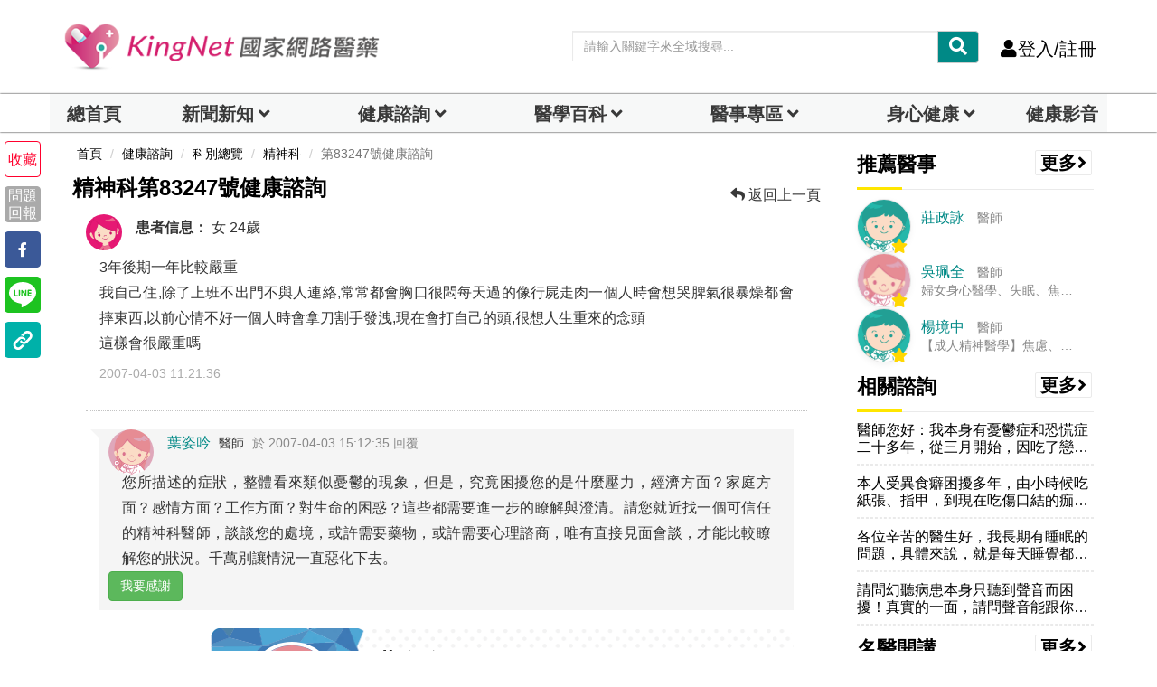

--- FILE ---
content_type: text/html; charset=UTF-8
request_url: https://auto-load-balancer.likr.tw/api/get_client_ip.php
body_size: -135
content:
"18.223.195.62"

--- FILE ---
content_type: text/html; charset=utf-8
request_url: https://www.google.com/recaptcha/api2/aframe
body_size: 165
content:
<!DOCTYPE HTML><html><head><meta http-equiv="content-type" content="text/html; charset=UTF-8"></head><body><script nonce="6IBbHEHw5Pnx4Erh4ESHfA">/** Anti-fraud and anti-abuse applications only. See google.com/recaptcha */ try{var clients={'sodar':'https://pagead2.googlesyndication.com/pagead/sodar?'};window.addEventListener("message",function(a){try{if(a.source===window.parent){var b=JSON.parse(a.data);var c=clients[b['id']];if(c){var d=document.createElement('img');d.src=c+b['params']+'&rc='+(localStorage.getItem("rc::a")?sessionStorage.getItem("rc::b"):"");window.document.body.appendChild(d);sessionStorage.setItem("rc::e",parseInt(sessionStorage.getItem("rc::e")||0)+1);localStorage.setItem("rc::h",'1769039792787');}}}catch(b){}});window.parent.postMessage("_grecaptcha_ready", "*");}catch(b){}</script></body></html>

--- FILE ---
content_type: application/javascript
request_url: https://www.kingnet.com.tw/assets/vendor/summernote/dist/summernote.js?v=5
body_size: 25387
content:
var e;e=function(e){"use strict";var t,n,o,i,r,a,s,l=(t=0,{eq:function(e){return function(t){return e===t}},eq2:function(e,t){return e===t},peq2:function(e){return function(t,n){return t[e]===n[e]}},ok:function(){return!0},fail:function(){return!1},self:function(e){return e},not:function(e){return function(){return!e.apply(e,arguments)}},and:function(e,t){return function(n){return e(n)&&t(n)}},invoke:function(e,t){return function(){return e[t].apply(e,arguments)}},uniqueId:function(e){var n=++t+"";return e?e+n:n},rect2bnd:function(t){var n=e(document);return{top:t.top+n.scrollTop(),left:t.left+n.scrollLeft(),width:t.right-t.left,height:t.bottom-t.top}},invertObject:function(e){var t={};for(var n in e)e.hasOwnProperty(n)&&(t[e[n]]=n);return t},namespaceToCamel:function(e,t){return(t=t||"")+e.split(".").map(function(e){return e.substring(0,1).toUpperCase()+e.substring(1)}).join("")}}),c=(r=function(t,n){return e.inArray(n,t)},{head:n=function(e){return e[0]},last:o=function(e){return e[e.length-1]},initial:function(e){return e.slice(0,e.length-1)},tail:i=function(e){return e.slice(1)},prev:function(e,t){var n=r(e,t);return-1===n?null:e[n-1]},next:function(e,t){var n=r(e,t);return-1===n?null:e[n+1]},find:function(e,t){for(var n=0,o=e.length;n<o;n++){var i=e[n];if(t(i))return i}},contains:a=function(e,t){return-1!==r(e,t)},all:function(e,t){for(var n=0,o=e.length;n<o;n++)if(!t(e[n]))return!1;return!0},sum:function(e,t){return t=t||l.self,e.reduce(function(e,n){return e+t(n)},0)},from:function(e){for(var t=[],n=-1,o=e.length;++n<o;)t[n]=e[n];return t},isEmpty:function(e){return!e||!e.length},clusterBy:function(e,t){return e.length?i(e).reduce(function(e,n){var i=o(e);return t(o(i),n)?i[i.length]=n:e[e.length]=[n],e},[[n(e)]]):[]},compact:function(e){for(var t=[],n=0,o=e.length;n<o;n++)e[n]&&t.push(e[n]);return t},unique:function(e){for(var t=[],n=0,o=e.length;n<o;n++)a(t,e[n])||t.push(e[n]);return t}}),d="function"==typeof define&&define.amd,u=navigator.userAgent,f=/MSIE|Trident/i.test(u);if(f){var h=/MSIE (\d+[.]\d+)/.exec(u);h&&(s=parseFloat(h[1])),(h=/Trident\/.*rv:([0-9]{1,}[\.0-9]{0,})/.exec(u))&&(s=parseFloat(h[1]))}var m=/Edge\/\d+/.test(u),p=!!window.CodeMirror;if(!p&&d&&require)if(require.hasOwnProperty("resolve"))try{require.resolve("codemirror"),p=!0}catch(e){p=!1}else require.hasOwnProperty("specified")&&(p=require.specified("codemirror"));var g,v,b,k,y,C,w,N,T,I,E,S,P,H,R,x,F,L,A,D,M,z,B,$,U,O,j,K,W,V,q,_,G,Y,Z,J,Q,X,ee,te,ne,oe={isMac:navigator.appVersion.indexOf("Mac")>-1,isMSIE:f,isEdge:m,isFF:!m&&/firefox/i.test(u),isPhantom:/PhantomJS/i.test(u),isWebkit:!m&&/webkit/i.test(u),isChrome:!m&&/chrome/i.test(u),isSafari:!m&&/safari/i.test(u),browserVersion:s,jqueryVersion:parseFloat(e.fn.jquery),isSupportAmd:d,hasCodeMirror:p,isFontInstalled:function(t){var n="Comic Sans MS"===t?"Courier New":"Comic Sans MS",o=e("<div>").css({position:"absolute",left:"-9999px",top:"-9999px",fontSize:"200px"}).text("mmmmmmmmmwwwwwww").appendTo(document.body),i=o.css("fontFamily",n).width(),r=o.css("fontFamily",t+","+n).width();return o.remove(),i!==r},isW3CRangeSupport:!!document.createRange},ie=(g=function(t){return t&&e(t).hasClass("note-editable")},b=function(e){return e&&3===e.nodeType},k=function(e){return e&&/^BR|^IMG|^HR|^IFRAME|^BUTTON/.test(e.nodeName.toUpperCase())},y=function(e){return!g(e)&&e&&/^DIV|^P|^LI|^H[1-7]/.test(e.nodeName.toUpperCase())},C=(v=function(e){return e=e.toUpperCase(),function(t){return t&&t.nodeName.toUpperCase()===e}})("PRE"),w=v("LI"),N=v("TABLE"),T=function(e){return!(H(e)||I(e)||E(e)||y(e)||N(e)||P(e))},I=function(e){return e&&/^UL|^OL/.test(e.nodeName.toUpperCase())},E=v("HR"),S=function(e){return e&&/^TD|^TH/.test(e.nodeName.toUpperCase())},P=v("BLOCKQUOTE"),H=function(e){return S(e)||P(e)||g(e)},R=v("A"),x=v("BODY"),F=oe.isMSIE&&oe.browserVersion<11?"&nbsp;":"<br>",L=function(e){return b(e)?e.nodeValue.length:e.childNodes.length},A=function(e){var t=L(e);return 0===t||!b(e)&&1===t&&e.innerHTML===F||!(!c.all(e.childNodes,b)||""!==e.innerHTML)},D=function(e){k(e)||L(e)||(e.innerHTML=F)},M=function(e,t){for(;e;){if(t(e))return e;if(g(e))break;e=e.parentNode}return null},z=function(e,t){t=t||l.fail;var n=[];return M(e,function(e){return g(e)||n.push(e),t(e)}),n},B=function(e,t){t=t||l.fail;for(var n=[];e&&!t(e);)n.push(e),e=e.nextSibling;return n},$=function(e,t){var n=t.nextSibling,o=t.parentNode;return n?o.insertBefore(e,n):o.appendChild(e),e},U=function(t,n){return e.each(n,function(e,n){t.appendChild(n)}),t},O=function(e){return 0===e.offset},j=function(e){return e.offset===L(e.node)},K=function(e){return O(e)||j(e)},W=function(e,t){for(;e&&e!==t;){if(0!==q(e))return!1;e=e.parentNode}return!0},V=function(e,t){for(;e&&e!==t;){if(q(e)!==L(e.parentNode)-1)return!1;e=e.parentNode}return!0},q=function(e){for(var t=0;e=e.previousSibling;)t+=1;return t},_=function(e){return!!(e&&e.childNodes&&e.childNodes.length)},G=function(e,t){var n,o;if(0===e.offset){if(g(e.node))return null;n=e.node.parentNode,o=q(e.node)}else _(e.node)?(n=e.node.childNodes[e.offset-1],o=L(n)):(n=e.node,o=t?0:e.offset-1);return{node:n,offset:o}},Y=function(e,t){var n,o;if(L(e.node)===e.offset){if(g(e.node))return null;n=e.node.parentNode,o=q(e.node)+1}else _(e.node)?(n=e.node.childNodes[e.offset],o=0):(n=e.node,o=t?L(e.node):e.offset+1);return{node:n,offset:o}},Z=function(e,t){return e.node===t.node&&e.offset===t.offset},J=function(e,t){var n=t&&t.isSkipPaddingBlankHTML,o=t&&t.isNotSplitEdgePoint;if(K(e)&&(b(e.node)||o)){if(O(e))return e.node;if(j(e))return e.node.nextSibling}if(b(e.node))return e.node.splitText(e.offset);var i=e.node.childNodes[e.offset],r=$(e.node.cloneNode(!1),e.node);return U(r,B(i)),n||(D(e.node),D(r)),r},Q=function(e,t,n){var o=z(t.node,l.eq(e));return o.length?1===o.length?J(t,n):o.reduce(function(e,o){return e===t.node&&(e=J(t,n)),J({node:o,offset:e?ie.position(e):L(o)},n)}):null},X=function(e){return document.createElement(e)},ee=function(e,t){if(e&&e.parentNode){if(e.removeNode)return e.removeNode(t);var n=e.parentNode;if(!t){var o,i,r=[];for(o=0,i=e.childNodes.length;o<i;o++)r.push(e.childNodes[o]);for(o=0,i=r.length;o<i;o++)n.insertBefore(r[o],e)}n.removeChild(e)}},te=v("TEXTAREA"),ne=function(e,t){var n=te(e[0])?e.val():e.html();return t?n.replace(/[\n\r]/g,""):n},{NBSP_CHAR:" ",ZERO_WIDTH_NBSP_CHAR:"\ufeff",blank:F,emptyPara:"<p>"+F+"</p>",makePredByNodeName:v,isEditable:g,isControlSizing:function(t){return t&&e(t).hasClass("note-control-sizing")},isText:b,isElement:function(e){return e&&1===e.nodeType},isVoid:k,isPara:y,isPurePara:function(e){return y(e)&&!w(e)},isHeading:function(e){return e&&/^H[1-7]/.test(e.nodeName.toUpperCase())},isInline:T,isBlock:l.not(T),isBodyInline:function(e){return T(e)&&!M(e,y)},isBody:x,isParaInline:function(e){return T(e)&&!!M(e,y)},isPre:C,isList:I,isTable:N,isCell:S,isBlockquote:P,isBodyContainer:H,isAnchor:R,isDiv:v("DIV"),isLi:w,isBR:v("BR"),isSpan:v("SPAN"),isB:v("B"),isU:v("U"),isS:v("S"),isI:v("I"),isImg:v("IMG"),isTextarea:te,isEmpty:A,isEmptyAnchor:l.and(R,A),isClosestSibling:function(e,t){return e.nextSibling===t||e.previousSibling===t},withClosestSiblings:function(e,t){t=t||l.ok;var n=[];return e.previousSibling&&t(e.previousSibling)&&n.push(e.previousSibling),n.push(e),e.nextSibling&&t(e.nextSibling)&&n.push(e.nextSibling),n},nodeLength:L,isLeftEdgePoint:O,isRightEdgePoint:j,isEdgePoint:K,isLeftEdgeOf:W,isRightEdgeOf:V,isLeftEdgePointOf:function(e,t){return O(e)&&W(e.node,t)},isRightEdgePointOf:function(e,t){return j(e)&&V(e.node,t)},prevPoint:G,nextPoint:Y,isSamePoint:Z,isVisiblePoint:function(e){if(b(e.node)||!_(e.node)||A(e.node))return!0;var t=e.node.childNodes[e.offset-1],n=e.node.childNodes[e.offset];return!(t&&!k(t)||n&&!k(n))},prevPointUntil:function(e,t){for(;e;){if(t(e))return e;e=G(e)}return null},nextPointUntil:function(e,t){for(;e;){if(t(e))return e;e=Y(e)}return null},isCharPoint:function(e){if(!b(e.node))return!1;var t=e.node.nodeValue.charAt(e.offset-1);return t&&" "!==t&&" "!==t},walkPoint:function(e,t,n,o){for(var i=e;i&&(n(i),!Z(i,t));){var r=o&&e.node!==i.node&&t.node!==i.node;i=Y(i,r)}},ancestor:M,singleChildAncestor:function(e,t){for(e=e.parentNode;e&&1===L(e);){if(t(e))return e;if(g(e))break;e=e.parentNode}return null},listAncestor:z,lastAncestor:function(e,t){var n=z(e);return c.last(n.filter(t))},listNext:B,listPrev:function(e,t){t=t||l.fail;for(var n=[];e&&!t(e);)n.push(e),e=e.previousSibling;return n},listDescendant:function(e,t){var n=[];return t=t||l.ok,function o(i){e!==i&&t(i)&&n.push(i);for(var r=0,a=i.childNodes.length;r<a;r++)o(i.childNodes[r])}(e),n},commonAncestor:function(t,n){for(var o=z(t),i=n;i;i=i.parentNode)if(e.inArray(i,o)>-1)return i;return null},wrap:function(t,n){var o=t.parentNode,i=e("<"+n+">")[0];return o.insertBefore(i,t),i.appendChild(t),i},insertAfter:$,appendChildNodes:U,position:q,hasChildren:_,makeOffsetPath:function(e,t){return z(t,l.eq(e)).map(q).reverse()},fromOffsetPath:function(e,t){for(var n=e,o=0,i=t.length;o<i;o++)n=n.childNodes.length<=t[o]?n.childNodes[n.childNodes.length-1]:n.childNodes[t[o]];return n},splitTree:Q,splitPoint:function(e,t){var n,o,i=t?y:H,r=z(e.node,i),a=c.last(r)||e.node;i(a)?(n=r[r.length-2],o=a):o=(n=a).parentNode;var s=n&&Q(n,e,{isSkipPaddingBlankHTML:t,isNotSplitEdgePoint:t});return s||o!==e.node||(s=e.node.childNodes[e.offset]),{rightNode:s,container:o}},create:X,createText:function(e){return document.createTextNode(e)},remove:ee,removeWhile:function(e,t){for(;e&&!g(e)&&t(e);){var n=e.parentNode;ee(e),e=n}},replace:function(e,t){if(e.nodeName.toUpperCase()===t.toUpperCase())return e;var n=X(t);return e.style.cssText&&(n.style.cssText=e.style.cssText),U(n,c.from(e.childNodes)),$(n,e),ee(e),n},html:function(t,n){var o=ne(t);return n&&(o=o.replace(/<(\/?)(\b(?!!)[^>\s]*)(.*?)(\s*\/?>)/g,function(e,t,n){return n=n.toUpperCase(),e+(/^DIV|^TD|^TH|^P|^LI|^H[1-7]/.test(n)&&t||/^BLOCKQUOTE|^TABLE|^TBODY|^TR|^HR|^UL|^OL/.test(n)?"\n":"")}),o=e.trim(o)),o},value:ne,posFromPlaceholder:function(t){var n=e(t),o=n.offset(),i=n.outerHeight(!0);return{left:o.left,top:o.top+i}},attachEvents:function(e,t){Object.keys(t).forEach(function(n){e.on(n,t[n])})},detachEvents:function(e,t){Object.keys(t).forEach(function(n){e.off(n,t[n])})}}),re=function(t,n){var o=this,i=e.summernote.ui;return this.memos={},this.modules={},this.layoutInfo={},this.options=n,this.initialize=function(){return this.layoutInfo=i.createLayout(t,n),this._initialize(),t.hide(),this},this.destroy=function(){this._destroy(),t.removeData("summernote"),i.removeLayout(t,this.layoutInfo)},this.reset=function(){var e=o.isDisabled();this.code(ie.emptyPara),this._destroy(),this._initialize(),e&&o.disable()},this._initialize=function(){var t=e.extend({},this.options.buttons);Object.keys(t).forEach(function(e){o.memo("button."+e,t[e])});var n=e.extend({},this.options.modules,e.summernote.plugins||{});Object.keys(n).forEach(function(e){o.module(e,n[e],!0)}),Object.keys(this.modules).forEach(function(e){o.initializeModule(e)})},this._destroy=function(){Object.keys(this.modules).reverse().forEach(function(e){o.removeModule(e)}),Object.keys(this.memos).forEach(function(e){o.removeMemo(e)})},this.code=function(e){var n=this.invoke("codeview.isActivated");if(void 0===e)return this.invoke("codeview.sync"),n?this.layoutInfo.codable.val():this.layoutInfo.editable.html();n?this.layoutInfo.codable.val(e):this.layoutInfo.editable.html(e),t.val(e),this.triggerEvent("change",e)},this.isDisabled=function(){return"false"===this.layoutInfo.editable.attr("contenteditable")},this.enable=function(){this.layoutInfo.editable.attr("contenteditable",!0),this.invoke("toolbar.activate",!0)},this.disable=function(){this.invoke("codeview.isActivated")&&this.invoke("codeview.deactivate"),this.layoutInfo.editable.attr("contenteditable",!1),this.invoke("toolbar.deactivate",!0)},this.triggerEvent=function(){var e=c.head(arguments),n=c.tail(c.from(arguments)),o=this.options.callbacks[l.namespaceToCamel(e,"on")];o&&o.apply(t[0],n),t.trigger("summernote."+e,n)},this.initializeModule=function(e){var n=this.modules[e];n.shouldInitialize=n.shouldInitialize||l.ok,n.shouldInitialize()&&(n.initialize&&n.initialize(),n.events&&ie.attachEvents(t,n.events))},this.module=function(e,t,n){if(1===arguments.length)return this.modules[e];this.modules[e]=new t(this),n||this.initializeModule(e)},this.removeModule=function(e){var n=this.modules[e];n.shouldInitialize()&&(n.events&&ie.detachEvents(t,n.events),n.destroy&&n.destroy()),delete this.modules[e]},this.memo=function(e,t){if(1===arguments.length)return this.memos[e];this.memos[e]=t},this.removeMemo=function(e){this.memos[e]&&this.memos[e].destroy&&this.memos[e].destroy(),delete this.memos[e]},this.createInvokeHandler=function(t,n){return function(i){i.preventDefault(),o.invoke(t,n||e(i.target).closest("[data-value]").data("value"))}},this.invoke=function(){var e=c.head(arguments),t=c.tail(c.from(arguments)),n=e.split("."),o=n.length>1,i=o&&c.head(n),r=o?c.last(n):c.head(n),a=this.modules[i||"editor"];return!i&&this[r]?this[r].apply(this,t):a&&a[r]&&a.shouldInitialize()?a[r].apply(a,t):void 0},this.initialize()};e.fn.extend({summernote:function(){var t=e.type(c.head(arguments)),n="string"===t,o="object"===t?c.head(arguments):{};(o=e.extend({},e.summernote.options,o)).langInfo=e.extend(!0,{},e.summernote.lang["en-US"],e.summernote.lang[o.lang]),this.each(function(t,n){var i=e(n);if(!i.data("summernote")){var r=new re(i,o);i.data("summernote",r),i.data("summernote").triggerEvent("init",r.layoutInfo)}});var i=this.first();if(i.length){var r=i.data("summernote");if(n)return r.invoke.apply(r,c.from(arguments));o.focus&&r.invoke("editor.focus")}return this}});var ae=function(t,n,o,i){this.render=function(r){var a=e(t);if(o&&o.contents&&a.html(o.contents),o&&o.className&&a.addClass(o.className),o&&o.data&&e.each(o.data,function(e,t){a.attr("data-"+e,t)}),o&&o.click&&a.on("click",o.click),n){var s=a.find(".note-children-container");n.forEach(function(e){e.render(s.length?s:a)})}return i&&i(a,o),o&&o.callback&&o.callback(a),r&&r.append(a),a}},se=function(t,n){return function(){var o=e.isArray(arguments[0])?arguments[0]:[],i="object"==typeof arguments[1]?arguments[1]:arguments[0];return i&&i.children&&(o=i.children),new ae(t,o,i,n)}},le=se('<div class="note-editor note-frame panel panel-default"/>'),ce=se('<div class="note-toolbar panel-heading panel-heading-adjust"/>'),de=se('<div class="note-editing-area"/>'),ue=se('<textarea class="note-codable"/>'),fe=se('<div class="note-editable panel-body" contentEditable="true"/>'),he=se('<div class="note-statusbar">  <div class="note-resizebar">    <div class="note-icon-bar"/>    <div class="note-icon-bar"/>    <div class="note-icon-bar"/>  </div></div>'),me=se('<div class="note-editor"/>'),pe=se('<div class="note-editable" contentEditable="true"/>'),ge=se('<div class="note-btn-group btn-group">'),ve=se('<button type="button" class="note-btn btn btn-default btn-sm">',function(e,t){t&&t.tooltip&&e.attr({title:t.tooltip}).tooltip({container:"body",trigger:"hover",placement:"bottom"})}),be=se('<div class="dropdown-menu">',function(t,n){var o=e.isArray(n.items)?n.items.map(function(e){return'<li><a href="#" data-value="'+("string"==typeof e?e:e.value||"")+'">'+(n.template?n.template(e):e)+"</a></li>"}).join(""):n.items;t.html(o)}),ke=se('<div class="dropdown-menu note-check">',function(t,n){var o=e.isArray(n.items)?n.items.map(function(e){var t="string"==typeof e?e:e.value||"",o=n.template?n.template(e):e;return'<li><a href="#" data-value="'+t+'">'+Ne(n.checkClassName)+" "+o+"</a></li>"}).join(""):n.items;t.html(o)}),ye=se('<div class="note-color-palette"/>',function(e,t){for(var n=[],o=0,i=t.colors.length;o<i;o++){for(var r=t.eventName,a=t.colors[o],s=[],l=0,c=a.length;l<c;l++){var d=a[l];s.push('<button type="button" class="note-color-btn"style="background-color:'+d+'" data-event="'+r+'" data-value="'+d+'" title="'+d+'" data-toggle="button" tabindex="-1"></button>')}n.push('<div class="note-color-row">'+s.join("")+"</div>")}e.html(n.join("")),e.find(".note-color-btn").tooltip({container:"body",trigger:"hover",placement:"bottom"})}),Ce=se('<div class="modal" aria-hidden="false" tabindex="-1"/>',function(e,t){t.fade&&e.addClass("fade"),e.html('<div class="modal-dialog">  <div class="modal-content">'+(t.title?'    <div class="modal-header">      <button type="button" class="close" onclick="closeSummerNoteModal(this)" aria-label="Close"><span aria-hidden="true">&times;</span></button>      <h4 class="modal-title">'+t.title+"</h4>    </div>":"")+'    <div class="modal-body">'+t.body+"</div>"+(t.footer?'    <div class="modal-footer">'+t.footer+"</div>":"")+"  </div></div>")}),we=se('<div class="note-popover popover in">  <div class="arrow"/>  <div class="popover-content note-children-container"/></div>',function(e,t){var n=void 0!==t.direction?t.direction:"bottom";e.addClass(n),t.hideArrow&&e.find(".arrow").hide()}),Ne=function(e,t){return"<"+(t=t||"i")+' class="'+e+'"/>'},Te={editor:le,toolbar:ce,editingArea:de,codable:ue,editable:fe,statusbar:he,airEditor:me,airEditable:pe,buttonGroup:ge,button:ve,dropdown:be,dropdownCheck:ke,palette:ye,dialog:Ce,popover:we,icon:Ne,toggleBtn:function(e,t){e.toggleClass("disabled",!t),e.attr("disabled",!t)},toggleBtnActive:function(e,t){e.toggleClass("active",t)},onDialogShown:function(e,t){e.one("shown.bs.modal",t)},onDialogHidden:function(e,t){e.one("hidden.bs.modal",t)},showDialog:function(e){e.modal("show")},hideDialog:function(e){e.modal("hide")},createLayout:function(e,t){var n=(t.airMode?Te.airEditor([Te.editingArea([Te.airEditable()])]):Te.editor([Te.toolbar(),Te.editingArea([Te.codable(),Te.editable()]),Te.statusbar()])).render();return n.insertAfter(e),{note:e,editor:n,toolbar:n.find(".note-toolbar"),editingArea:n.find(".note-editing-area"),editable:n.find(".note-editable"),codable:n.find(".note-codable"),statusbar:n.find(".note-statusbar")}},removeLayout:function(e,t){e.html(t.editable.html()),t.editor.remove(),e.show()}};e.summernote=e.summernote||{lang:{}},e.extend(e.summernote.lang,{"en-US":{font:{bold:"Bold",italic:"Italic",underline:"Underline",clear:"Remove Font Style",height:"Line Height",name:"Font Family",strikethrough:"Strikethrough",subscript:"Subscript",superscript:"Superscript",size:"Font Size"},image:{image:"圖片",insert:"新增圖片",resizeFull:"Resize Full",resizeHalf:"Resize Half",resizeQuarter:"Resize Quarter",floatLeft:"靠左對齊",floatRight:"靠右對齊",floatNone:"Float None",shapeRounded:"Shape: Rounded",shapeCircle:"Shape: Circle",shapeThumbnail:"Shape: Thumbnail",shapeNone:"Shape: None",dragImageHere:"Drag image or text here",dropImage:"Drop image or Text",selectFromFiles:"選擇檔案",maximumFileSize:"檔案最大限制",maximumFileSizeError:"請確認檔案大小是否超過限制",url:"或是圖片URL",remove:"Remove Image"},video:{video:"影片",videoLink:"影片連結",insert:"新增影片",url:"請輸入影片的URL",providers:"(YouTube, Vimeo, Vine, Instagram, DailyMotion, Youku)"},link:{link:"連結",insert:"新增連結",unlink:"解除連結",edit:"編輯",textToDisplay:"敘述此連結的文字",url:"請輸入此連結的URL",openInNewWindow:"點擊連結另開分頁"},table:{table:"Table"},hr:{insert:"Insert Horizontal Rule"},style:{style:"Style",normal:"Normal",blockquote:"Quote",pre:"Code",h1:"Header 1",h2:"Header 2",h3:"Header 3",h4:"Header 4",h5:"Header 5",h6:"Header 6"},lists:{unordered:"Unordered list",ordered:"Ordered list"},options:{help:"Help",fullscreen:"Full Screen",codeview:"Code View"},paragraph:{paragraph:"Paragraph",outdent:"Outdent",indent:"Indent",left:"Align left",center:"Align center",right:"Align right",justify:"Justify full"},color:{recent:"Recent Color",more:"More Color",background:"Background Color",foreground:"Foreground Color",transparent:"Transparent",setTransparent:"Set transparent",reset:"Reset",resetToDefault:"Reset to default"},shortcut:{shortcuts:"Keyboard shortcuts",close:"Close",textFormatting:"Text formatting",action:"Action",paragraphFormatting:"Paragraph formatting",documentStyle:"Document Style",extraKeys:"Extra keys"},help:{insertParagraph:"Insert Paragraph",undo:"Undoes the last command",redo:"Redoes the last command",tab:"Tab",untab:"Untab",bold:"Set a bold style",italic:"Set a italic style",underline:"Set a underline style",strikethrough:"Set a strikethrough style",removeFormat:"Clean a style",justifyLeft:"Set left align",justifyCenter:"Set center align",justifyRight:"Set right align",justifyFull:"Set full align",insertUnorderedList:"Toggle unordered list",insertOrderedList:"Toggle ordered list",outdent:"Outdent on current paragraph",indent:"Indent on current paragraph",formatPara:"Change current block's format as a paragraph(P tag)",formatH1:"Change current block's format as H1",formatH2:"Change current block's format as H2",formatH3:"Change current block's format as H3",formatH4:"Change current block's format as H4",formatH5:"Change current block's format as H5",formatH6:"Change current block's format as H6",insertHorizontalRule:"Insert horizontal rule","linkDialog.show":"Show Link Dialog"},history:{undo:"Undo",redo:"Redo"},specialChar:{specialChar:"SPECIAL CHARACTERS",select:"Select Special characters"}}});var Ie,Ee,Se,Pe,He,Re=(Ie={BACKSPACE:8,TAB:9,ENTER:13,SPACE:32,LEFT:37,UP:38,RIGHT:39,DOWN:40,NUM0:48,NUM1:49,NUM2:50,NUM3:51,NUM4:52,NUM5:53,NUM6:54,NUM7:55,NUM8:56,B:66,E:69,I:73,J:74,K:75,L:76,R:82,S:83,U:85,V:86,Y:89,Z:90,SLASH:191,LEFTBRACKET:219,BACKSLASH:220,RIGHTBRACKET:221},{isEdit:function(e){return c.contains([Ie.BACKSPACE,Ie.TAB,Ie.ENTER,Ie.SPACE],e)},isMove:function(e){return c.contains([Ie.LEFT,Ie.UP,Ie.RIGHT,Ie.DOWN],e)},nameFromCode:l.invertObject(Ie),code:Ie}),xe=(Ee=function(e,t){var n,o,i=e.parentElement(),r=document.body.createTextRange(),a=c.from(i.childNodes);for(n=0;n<a.length;n++)if(!ie.isText(a[n])){if(r.moveToElementText(a[n]),r.compareEndPoints("StartToStart",e)>=0)break;o=a[n]}if(0!==n&&ie.isText(a[n-1])){var s=document.body.createTextRange(),l=null;s.moveToElementText(o||i),s.collapse(!o),l=o?o.nextSibling:i.firstChild;var d=e.duplicate();d.setEndPoint("StartToStart",s);for(var u=d.text.replace(/[\r\n]/g,"").length;u>l.nodeValue.length&&l.nextSibling;)u-=l.nodeValue.length,l=l.nextSibling;l.nodeValue,t&&l.nextSibling&&ie.isText(l.nextSibling)&&u===l.nodeValue.length&&(u-=l.nodeValue.length,l=l.nextSibling),i=l,n=u}return{cont:i,offset:n}},Se=function(e){var t=function(e,n){var o,i;if(ie.isText(e)){var r=ie.listPrev(e,l.not(ie.isText)),a=c.last(r).previousSibling;o=a||e.parentNode,n+=c.sum(c.tail(r),ie.nodeLength),i=!a}else{if(o=e.childNodes[n]||e,ie.isText(o))return t(o,0);n=0,i=!1}return{node:o,collapseToStart:i,offset:n}},n=document.body.createTextRange(),o=t(e.node,e.offset);return n.moveToElementText(o.node),n.collapse(o.collapseToStart),n.moveStart("character",o.offset),n},Pe=function(t,n,o,i){this.sc=t,this.so=n,this.ec=o,this.eo=i;var r=function(){if(oe.isW3CRangeSupport){var e=document.createRange();return e.setStart(t,n),e.setEnd(o,i),e}var r=Se({node:t,offset:n});return r.setEndPoint("EndToEnd",Se({node:o,offset:i})),r};this.getPoints=function(){return{sc:t,so:n,ec:o,eo:i}},this.getStartPoint=function(){return{node:t,offset:n}},this.getEndPoint=function(){return{node:o,offset:i}},this.select=function(){var e=r();if(oe.isW3CRangeSupport){var t=document.getSelection();t.rangeCount>0&&t.removeAllRanges(),t.addRange(e)}else e.select();return this},this.scrollIntoView=function(t){var n=e(t).height();return t.scrollTop+n<this.sc.offsetTop&&(t.scrollTop+=Math.abs(t.scrollTop+n-this.sc.offsetTop)),this},this.normalize=function(){var e=function(e,t){if(ie.isVisiblePoint(e)&&!ie.isEdgePoint(e)||ie.isVisiblePoint(e)&&ie.isRightEdgePoint(e)&&!t||ie.isVisiblePoint(e)&&ie.isLeftEdgePoint(e)&&t||ie.isVisiblePoint(e)&&ie.isBlock(e.node)&&ie.isEmpty(e.node))return e;var n=ie.ancestor(e.node,ie.isBlock);if((ie.isLeftEdgePointOf(e,n)||ie.isVoid(ie.prevPoint(e).node))&&!t||(ie.isRightEdgePointOf(e,n)||ie.isVoid(ie.nextPoint(e).node))&&t){if(ie.isVisiblePoint(e))return e;t=!t}return(t?ie.nextPointUntil(ie.nextPoint(e),ie.isVisiblePoint):ie.prevPointUntil(ie.prevPoint(e),ie.isVisiblePoint))||e},t=e(this.getEndPoint(),!1),n=this.isCollapsed()?t:e(this.getStartPoint(),!0);return new Pe(n.node,n.offset,t.node,t.offset)},this.nodes=function(e,t){e=e||l.ok;var n=t&&t.includeAncestor,o=t&&t.fullyContains,i=this.getStartPoint(),r=this.getEndPoint(),a=[],s=[];return ie.walkPoint(i,r,function(t){var i;ie.isEditable(t.node)||(o?(ie.isLeftEdgePoint(t)&&s.push(t.node),ie.isRightEdgePoint(t)&&c.contains(s,t.node)&&(i=t.node)):i=n?ie.ancestor(t.node,e):t.node,i&&e(i)&&a.push(i))},!0),c.unique(a)},this.commonAncestor=function(){return ie.commonAncestor(t,o)},this.expand=function(e){var r=ie.ancestor(t,e),a=ie.ancestor(o,e);if(!r&&!a)return new Pe(t,n,o,i);var s=this.getPoints();return r&&(s.sc=r,s.so=0),a&&(s.ec=a,s.eo=ie.nodeLength(a)),new Pe(s.sc,s.so,s.ec,s.eo)},this.collapse=function(e){return e?new Pe(t,n,t,n):new Pe(o,i,o,i)},this.splitText=function(){var e=t===o,r=this.getPoints();return ie.isText(o)&&!ie.isEdgePoint(this.getEndPoint())&&o.splitText(i),ie.isText(t)&&!ie.isEdgePoint(this.getStartPoint())&&(r.sc=t.splitText(n),r.so=0,e&&(r.ec=r.sc,r.eo=i-n)),new Pe(r.sc,r.so,r.ec,r.eo)},this.deleteContents=function(){if(this.isCollapsed())return this;var t=this.splitText(),n=t.nodes(null,{fullyContains:!0}),o=ie.prevPointUntil(t.getStartPoint(),function(e){return!c.contains(n,e.node)}),i=[];return e.each(n,function(e,t){var n=t.parentNode;o.node!==n&&1===ie.nodeLength(n)&&i.push(n),ie.remove(t,!1)}),e.each(i,function(e,t){ie.remove(t,!1)}),new Pe(o.node,o.offset,o.node,o.offset).normalize()};var a=function(e){return function(){var n=ie.ancestor(t,e);return!!n&&n===ie.ancestor(o,e)}};this.isOnEditable=a(ie.isEditable),this.isOnList=a(ie.isList),this.isOnAnchor=a(ie.isAnchor),this.isOnCell=a(ie.isCell),this.isLeftEdgeOf=function(e){if(!ie.isLeftEdgePoint(this.getStartPoint()))return!1;var t=ie.ancestor(this.sc,e);return t&&ie.isLeftEdgeOf(this.sc,t)},this.isCollapsed=function(){return t===o&&n===i},this.wrapBodyInlineWithPara=function(){if(ie.isBodyContainer(t)&&ie.isEmpty(t))return t.innerHTML=ie.emptyPara,new Pe(t.firstChild,0,t.firstChild,0);var e,n=this.normalize();if(ie.isParaInline(t)||ie.isPara(t))return n;if(ie.isInline(n.sc)){var o=ie.listAncestor(n.sc,l.not(ie.isInline));e=c.last(o),ie.isInline(e)||(e=o[o.length-2]||n.sc.childNodes[n.so])}else e=n.sc.childNodes[n.so>0?n.so-1:0];var i=ie.listPrev(e,ie.isParaInline).reverse();if((i=i.concat(ie.listNext(e.nextSibling,ie.isParaInline))).length){var r=ie.wrap(c.head(i),"p");ie.appendChildNodes(r,c.tail(i))}return this.normalize()},this.insertNode=function(e){var t=this.wrapBodyInlineWithPara().deleteContents(),n=ie.splitPoint(t.getStartPoint(),ie.isInline(e));return n.rightNode?n.rightNode.parentNode.insertBefore(e,n.rightNode):n.container.appendChild(e),e},this.pasteHTML=function(t){var n=e("<div></div>").html(t)[0],o=c.from(n.childNodes),i=this.wrapBodyInlineWithPara().deleteContents();return o.reverse().map(function(e){return i.insertNode(e)}).reverse()},this.toString=function(){var e=r();return oe.isW3CRangeSupport?e.toString():e.text},this.getWordRange=function(e){var t=this.getEndPoint();if(!ie.isCharPoint(t))return this;var n=ie.prevPointUntil(t,function(e){return!ie.isCharPoint(e)});return e&&(t=ie.nextPointUntil(t,function(e){return!ie.isCharPoint(e)})),new Pe(n.node,n.offset,t.node,t.offset)},this.bookmark=function(e){return{s:{path:ie.makeOffsetPath(e,t),offset:n},e:{path:ie.makeOffsetPath(e,o),offset:i}}},this.paraBookmark=function(e){return{s:{path:c.tail(ie.makeOffsetPath(c.head(e),t)),offset:n},e:{path:c.tail(ie.makeOffsetPath(c.last(e),o)),offset:i}}},this.getClientRects=function(){return r().getClientRects()}},{create:function(e,t,n,o){if(4===arguments.length)return new Pe(e,t,n,o);if(2===arguments.length)return new Pe(e,t,n=e,o=t);var i=this.createFromSelection();return i||1!==arguments.length?i:(i=this.createFromNode(arguments[0])).collapse(ie.emptyPara===arguments[0].innerHTML)},createFromSelection:function(){var e,t,n,o;if(oe.isW3CRangeSupport){var i=document.getSelection();if(!i||0===i.rangeCount)return null;if(ie.isBody(i.anchorNode))return null;var r=i.getRangeAt(0);e=r.startContainer,t=r.startOffset,n=r.endContainer,o=r.endOffset}else{var a=document.selection.createRange(),s=a.duplicate();s.collapse(!1);var l=a;l.collapse(!0);var c=Ee(l,!0),d=Ee(s,!1);ie.isText(c.node)&&ie.isLeftEdgePoint(c)&&ie.isTextNode(d.node)&&ie.isRightEdgePoint(d)&&d.node.nextSibling===c.node&&(c=d),e=c.cont,t=c.offset,n=d.cont,o=d.offset}return new Pe(e,t,n,o)},createFromNode:function(e){var t=e,n=0,o=e,i=ie.nodeLength(o);return ie.isVoid(t)&&(n=ie.listPrev(t).length-1,t=t.parentNode),ie.isBR(o)?(i=ie.listPrev(o).length-1,o=o.parentNode):ie.isVoid(o)&&(i=ie.listPrev(o).length,o=o.parentNode),this.create(t,n,o,i)},createFromNodeBefore:function(e){return this.createFromNode(e).collapse(!0)},createFromNodeAfter:function(e){return this.createFromNode(e).collapse()},createFromBookmark:function(e,t){var n=ie.fromOffsetPath(e,t.s.path),o=t.s.offset,i=ie.fromOffsetPath(e,t.e.path),r=t.e.offset;return new Pe(n,o,i,r)},createFromParaBookmark:function(e,t){var n=e.s.offset,o=e.e.offset,i=ie.fromOffsetPath(c.head(t),e.s.path),r=ie.fromOffsetPath(c.last(t),e.e.path);return new Pe(i,n,r,o)}}),Fe=function(t){return e.Deferred(function(n){e.extend(new FileReader,{onload:function(e){var t=e.target.result;n.resolve(t)},onerror:function(){n.reject(this)}}).readAsDataURL(t)}).promise()},Le=function(t){return e.Deferred(function(n){var o=e("<img>");o.one("load",function(){o.off("error abort"),n.resolve(o)}).one("error abort",function(){o.off("load").detach(),n.reject(o)}).css({display:"none"}).appendTo(document.body).attr("src",t)}).promise()},Ae=function(e){var t=[],n=-1,o=e[0],i=function(t){null!==t.contents&&e.html(t.contents),null!==t.bookmark&&xe.createFromBookmark(o,t.bookmark).select()};this.rewind=function(){e.html()!==t[n].contents&&this.recordUndo(),i(t[n=0])},this.reset=function(){t=[],n=-1,e.html(""),this.recordUndo()},this.undo=function(){e.html()!==t[n].contents&&this.recordUndo(),0<n&&i(t[--n])},this.redo=function(){t.length-1>n&&i(t[++n])},this.recordUndo=function(){var i;n++,t.length>n&&(t=t.slice(0,n)),t.push((i=xe.create(o),{contents:e.html(),bookmark:i?i.bookmark(o):{s:{path:[],offset:0},e:{path:[],offset:0}}}))}},De=function(){this.fromNode=function(t){var n=function(t,n){if(oe.jqueryVersion<1.9){var o={};return e.each(n,function(e,n){o[n]=t.css(n)}),o}return t.css.call(t,n)}(t,["font-family","font-size","text-align","list-style-type","line-height"])||{};return n["font-size"]=parseInt(n["font-size"],10),n},this.stylePara=function(t,n){e.each(t.nodes(ie.isPara,{includeAncestor:!0}),function(t,o){e(o).css(n)})},this.styleNodes=function(t,n){t=t.splitText();var o=n&&n.nodeName||"SPAN",i=!(!n||!n.expandClosestSibling),r=!(!n||!n.onlyPartialContains);if(t.isCollapsed())return[t.insertNode(ie.create(o))];var a=ie.makePredByNodeName(o),s=t.nodes(ie.isText,{fullyContains:!0}).map(function(e){return ie.singleChildAncestor(e,a)||ie.wrap(e,o)});if(i){if(r){var d=t.nodes();a=l.and(a,function(e){return c.contains(d,e)})}return s.map(function(t){var n=ie.withClosestSiblings(t,a),o=c.head(n),i=c.tail(n);return e.each(i,function(e,t){ie.appendChildNodes(o,t.childNodes),ie.remove(t)}),c.head(n)})}return s},this.current=function(t){var n=e(ie.isElement(t.sc)?t.sc:t.sc.parentNode),o=this.fromNode(n);try{o=e.extend(o,{"font-bold":document.queryCommandState("bold")?"bold":"normal","font-italic":document.queryCommandState("italic")?"italic":"normal","font-underline":document.queryCommandState("underline")?"underline":"normal","font-subscript":document.queryCommandState("subscript")?"subscript":"normal","font-superscript":document.queryCommandState("superscript")?"superscript":"normal","font-strikethrough":document.queryCommandState("strikethrough")?"strikethrough":"normal"})}catch(e){}if(t.isOnList()){var i=e.inArray(o["list-style-type"],["circle","disc","disc-leading-zero","square"])>-1;o["list-style"]=i?"unordered":"ordered"}else o["list-style"]="none";var r=ie.ancestor(t.sc,ie.isPara);if(r&&r.style["line-height"])o["line-height"]=r.style.lineHeight;else{var a=parseInt(o["line-height"],10)/parseInt(o["font-size"],10);o["line-height"]=a.toFixed(1)}return o.anchor=t.isOnAnchor()&&ie.ancestor(t.sc,ie.isAnchor),o.ancestors=ie.listAncestor(t.sc,ie.isEditable),o.range=t,o}},Me=function(){var t=this;this.insertOrderedList=function(e){this.toggleList("OL",e)},this.insertUnorderedList=function(e){this.toggleList("UL",e)},this.indent=function(t){var n=this,o=xe.create(t).wrapBodyInlineWithPara(),i=o.nodes(ie.isPara,{includeAncestor:!0}),r=c.clusterBy(i,l.peq2("parentNode"));e.each(r,function(t,o){var i=c.head(o);ie.isLi(i)?n.wrapList(o,i.parentNode.nodeName):e.each(o,function(t,n){e(n).css("marginLeft",function(e,t){return(parseInt(t,10)||0)+25})})}),o.select()},this.outdent=function(t){var n=this,o=xe.create(t).wrapBodyInlineWithPara(),i=o.nodes(ie.isPara,{includeAncestor:!0}),r=c.clusterBy(i,l.peq2("parentNode"));e.each(r,function(t,o){var i=c.head(o);ie.isLi(i)?n.releaseList([o]):e.each(o,function(t,n){e(n).css("marginLeft",function(e,t){return(t=parseInt(t,10)||0)>25?t-25:""})})}),o.select()},this.toggleList=function(n,o){var i=xe.create(o).wrapBodyInlineWithPara(),r=i.nodes(ie.isPara,{includeAncestor:!0}),a=i.paraBookmark(r),s=c.clusterBy(r,l.peq2("parentNode"));if(c.find(r,ie.isPurePara)){var d=[];e.each(s,function(e,o){d=d.concat(t.wrapList(o,n))}),r=d}else{var u=i.nodes(ie.isList,{includeAncestor:!0}).filter(function(t){return!e.nodeName(t,n)});u.length?e.each(u,function(e,t){ie.replace(t,n)}):r=this.releaseList(s,!0)}xe.createFromParaBookmark(a,r).select()},this.wrapList=function(e,t){var n=c.head(e),o=c.last(e),i=ie.isList(n.previousSibling)&&n.previousSibling,r=ie.isList(o.nextSibling)&&o.nextSibling,a=i||ie.insertAfter(ie.create(t||"UL"),o);return e=e.map(function(e){return ie.isPurePara(e)?ie.replace(e,"LI"):e}),ie.appendChildNodes(a,e),r&&(ie.appendChildNodes(a,c.from(r.childNodes)),ie.remove(r)),e},this.releaseList=function(t,n){var o=[];return e.each(t,function(t,i){var r=c.head(i),a=c.last(i),s=n?ie.lastAncestor(r,ie.isList):r.parentNode,l=s.childNodes.length>1?ie.splitTree(s,{node:a.parentNode,offset:ie.position(a)+1},{isSkipPaddingBlankHTML:!0}):null,d=ie.splitTree(s,{node:r.parentNode,offset:ie.position(r)},{isSkipPaddingBlankHTML:!0});i=n?ie.listDescendant(d,ie.isLi):c.from(d.childNodes).filter(ie.isLi),!n&&ie.isList(s.parentNode)||(i=i.map(function(e){return ie.replace(e,"P")})),e.each(c.from(i).reverse(),function(e,t){ie.insertAfter(t,s)});var u=c.compact([s,d,l]);e.each(u,function(t,n){var o=[n].concat(ie.listDescendant(n,ie.isList));e.each(o.reverse(),function(e,t){ie.nodeLength(t)||ie.remove(t,!0)})}),o=o.concat(i)}),o}},ze=function(){var t=new Me;this.insertTab=function(e,t){var n=ie.createText(Array(t+1).join(ie.NBSP_CHAR));(e=e.deleteContents()).insertNode(n,!0),(e=xe.create(n,t)).select()},this.insertParagraph=function(n){var o=xe.create(n);o=(o=o.deleteContents()).wrapBodyInlineWithPara();var i,r=ie.ancestor(o.sc,ie.isPara);if(r){if(ie.isEmpty(r)&&ie.isLi(r))return void t.toggleList(r.parentNode.nodeName);if(ie.isEmpty(r)&&ie.isPara(r)&&ie.isBlockquote(r.parentNode))ie.insertAfter(r,r.parentNode),i=r;else{i=ie.splitTree(r,o.getStartPoint());var a=ie.listDescendant(r,ie.isEmptyAnchor);a=a.concat(ie.listDescendant(i,ie.isEmptyAnchor)),e.each(a,function(e,t){ie.remove(t)}),(ie.isHeading(i)||ie.isPre(i))&&ie.isEmpty(i)&&(i=ie.replace(i,"p"))}}else{var s=o.sc.childNodes[o.so];i=e(ie.emptyPara)[0],s?o.sc.insertBefore(i,s):o.sc.appendChild(i)}xe.create(i,0).normalize().select().scrollIntoView(n)}},Be=function(){this.tab=function(e,t){var n=ie.ancestor(e.commonAncestor(),ie.isCell),o=ie.ancestor(n,ie.isTable),i=ie.listDescendant(o,ie.isCell),r=c[t?"prev":"next"](i,n);r&&xe.create(r,0).select()},this.createTable=function(t,n,o){for(var i,r=[],a=0;a<t;a++)r.push("<td>"+ie.blank+"</td>");i=r.join("");for(var s,l=[],c=0;c<n;c++)l.push("<tr>"+i+"</tr>");s=l.join("");var d=e("<table>"+s+"</table>");return o&&o.tableClassName&&d.addClass(o.tableClassName),d[0]}};oe.hasCodeMirror&&(oe.isSupportAmd?require(["codemirror"],function(e){He=e}):He=window.CodeMirror),e.summernote=e.extend(e.summernote,{version:"0.8.1",ui:Te,plugins:{},options:{modules:{editor:function(t){var n=this,o=t.layoutInfo.note,i=t.layoutInfo.editor,r=t.layoutInfo.editable,a=t.options,s=a.langInfo,l=r[0],d=null,u=new De,f=new Be,h=new ze,m=new Me,p=new Ae(r);this.initialize=function(){r.on("keydown",function(e){e.keyCode===Re.code.ENTER&&t.triggerEvent("enter",e),t.triggerEvent("keydown",e),a.shortcuts&&!e.isDefaultPrevented()&&n.handleKeyMap(e)}).on("keyup",function(e){t.triggerEvent("keyup",e)}).on("focus",function(e){t.triggerEvent("focus",e)}).on("blur",function(e){t.triggerEvent("blur",e)}).on("mousedown",function(e){t.triggerEvent("mousedown",e)}).on("mouseup",function(e){t.triggerEvent("mouseup",e)}).on("scroll",function(e){t.triggerEvent("scroll",e)}).on("paste",function(e){t.triggerEvent("paste",e)}),r.html(ie.html(o)||ie.emptyPara);var e=oe.isMSIE?"DOMCharacterDataModified DOMSubtreeModified DOMNodeInserted":"input";r.on(e,function(){t.triggerEvent("change",r.html())}),i.on("focusin",function(e){t.triggerEvent("focusin",e)}).on("focusout",function(e){t.triggerEvent("focusout",e)}),!a.airMode&&a.height&&this.setHeight(a.height),!a.airMode&&a.maxHeight&&r.css("max-height",a.maxHeight),!a.airMode&&a.minHeight&&r.css("min-height",a.minHeight),p.recordUndo()},this.destroy=function(){r.off()},this.handleKeyMap=function(e){var n=a.keyMap[oe.isMac?"mac":"pc"],o=[];e.metaKey&&o.push("CMD"),e.ctrlKey&&!e.altKey&&o.push("CTRL"),e.shiftKey&&o.push("SHIFT");var i=Re.nameFromCode[e.keyCode];i&&o.push(i);var r=n[o.join("+")];r?(e.preventDefault(),t.invoke(r)):Re.isEdit(e.keyCode)&&this.afterCommand()},this.createRange=function(){return this.focus(),xe.create(l)},this.saveRange=function(e){d=this.createRange(),e&&d.collapse().select()},this.restoreRange=function(){d&&(d.select(),this.focus())},this.saveTarget=function(e){r.data("target",e)},this.clearTarget=function(){r.removeData("target")},this.restoreTarget=function(){return r.data("target")},this.currentStyle=function(){var e=xe.create();return e&&(e=e.normalize()),e?u.current(e):u.fromNode(r)},this.styleFromNode=function(e){return u.fromNode(e)},this.undo=function(){t.triggerEvent("before.command",r.html()),p.undo(),t.triggerEvent("change",r.html())},t.memo("help.undo",s.help.undo),this.redo=function(){t.triggerEvent("before.command",r.html()),p.redo(),t.triggerEvent("change",r.html())},t.memo("help.redo",s.help.redo);for(var g=this.beforeCommand=function(){t.triggerEvent("before.command",r.html()),n.focus()},v=this.afterCommand=function(e){p.recordUndo(),e||t.triggerEvent("change",r.html())},b=["bold","italic","underline","strikethrough","superscript","subscript","justifyLeft","justifyCenter","justifyRight","justifyFull","formatBlock","removeFormat","backColor","foreColor","fontName"],k=0,y=b.length;k<y;k++)this[b[k]]=function(e){return function(t){g(),document.execCommand(e,!1,t),v(!0)}}(b[k]),t.memo("help."+b[k],s.help[b[k]]);for(this.tab=function(){var e=this.createRange();e.isCollapsed()&&e.isOnCell()?f.tab(e):(g(),h.insertTab(e,a.tabSize),v())},t.memo("help.tab",s.help.tab),this.untab=function(){var e=this.createRange();e.isCollapsed()&&e.isOnCell()&&f.tab(e,!0)},t.memo("help.untab",s.help.untab),this.wrapCommand=function(e){return function(){g(),e.apply(n,arguments),v()}},this.insertParagraph=this.wrapCommand(function(){h.insertParagraph(l)}),t.memo("help.insertParagraph",s.help.insertParagraph),this.insertOrderedList=this.wrapCommand(function(){m.insertOrderedList(l)}),t.memo("help.insertOrderedList",s.help.insertOrderedList),this.insertUnorderedList=this.wrapCommand(function(){m.insertUnorderedList(l)}),t.memo("help.insertUnorderedList",s.help.insertUnorderedList),this.indent=this.wrapCommand(function(){m.indent(l)}),t.memo("help.indent",s.help.indent),this.outdent=this.wrapCommand(function(){m.outdent(l)}),t.memo("help.outdent",s.help.outdent),this.insertImage=function(e,n){return Le(e,n).then(function(e){g(),"function"==typeof n?n(e):("string"==typeof n&&e.attr("data-filename",n),e.css("width",Math.min(r.width(),e.width()))),e.show(),xe.create(l).insertNode(e[0]),xe.createFromNodeAfter(e[0]).select(),v()}).fail(function(e){t.triggerEvent("image.upload.error",e)})},this.insertImages=function(o){e.each(o,function(e,o){var i=o.name;a.maximumImageFileSize&&a.maximumImageFileSize<o.size?t.triggerEvent("image.upload.error",s.image.maximumFileSizeError):Fe(o).then(function(e){return n.insertImage(e,i)}).fail(function(){t.triggerEvent("image.upload.error")})})},this.insertImagesOrCallback=function(e){a.callbacks.onImageUpload?t.triggerEvent("image.upload",e):this.insertImages(e)},this.insertNode=this.wrapCommand(function(e){this.createRange().insertNode(e),xe.createFromNodeAfter(e).select()}),this.insertText=this.wrapCommand(function(e){var t=this.createRange().insertNode(ie.createText(e));xe.create(t,ie.nodeLength(t)).select()}),this.getSelectedText=function(){var e=this.createRange();return e.isOnAnchor()&&(e=xe.createFromNode(ie.ancestor(e.sc,ie.isAnchor))),e.toString()},this.pasteHTML=this.wrapCommand(function(e){var t=this.createRange().pasteHTML(e);xe.createFromNodeAfter(c.last(t)).select()}),this.formatBlock=this.wrapCommand(function(e){e=oe.isMSIE?"<"+e+">":e,document.execCommand("FormatBlock",!1,e)}),this.formatPara=function(){this.formatBlock("P")},t.memo("help.formatPara",s.help.formatPara),k=1;k<=6;k++)this["formatH"+k]=function(e){return function(){this.formatBlock("H"+e)}}(k),t.memo("help.formatH"+k,s.help["formatH"+k]);this.fontSize=function(t){var n=this.createRange();if(n&&n.isCollapsed()){var o=u.styleNodes(n),i=c.head(o);e(o).css({"font-size":t+"px"}),i&&!ie.nodeLength(i)&&(i.innerHTML=ie.ZERO_WIDTH_NBSP_CHAR,xe.createFromNodeAfter(i.firstChild).select(),r.data("bogus",i))}else g(),e(u.styleNodes(n)).css({"font-size":t+"px"}),v()},this.insertHorizontalRule=this.wrapCommand(function(){var e=this.createRange().insertNode(ie.create("HR"));e.nextSibling&&xe.create(e.nextSibling,0).normalize().select()}),t.memo("help.insertHorizontalRule",s.help.insertHorizontalRule),this.removeBogus=function(){var e=r.data("bogus");if(e){var t=c.find(c.from(e.childNodes),ie.isText),n=t.nodeValue.indexOf(ie.ZERO_WIDTH_NBSP_CHAR);-1!==n&&t.deleteData(n,1),ie.isEmpty(e)&&ie.remove(e),r.removeData("bogus")}},this.lineHeight=this.wrapCommand(function(e){u.stylePara(this.createRange(),{lineHeight:e})}),this.unlink=function(){var e=this.createRange();if(e.isOnAnchor()){var t=ie.ancestor(e.sc,ie.isAnchor);(e=xe.createFromNode(t)).select(),g(),document.execCommand("unlink"),v()}},this.createLink=this.wrapCommand(function(t){var n=t.url,o=t.text,i=t.isNewWindow,r=t.range||this.createRange(),s=r.toString()!==o;a.onCreateLink&&(n=a.onCreateLink(n));var l=[];if(s){var d=(r=r.deleteContents()).insertNode(e("<A>"+o+"</A>")[0]);l.push(d)}else l=u.styleNodes(r,{nodeName:"A",expandClosestSibling:!0,onlyPartialContains:!0});e.each(l,function(t,o){e(o).attr("href",n),i?e(o).attr("target","_blank"):e(o).removeAttr("target")});var f=xe.createFromNodeBefore(c.head(l)).getStartPoint(),h=xe.createFromNodeAfter(c.last(l)).getEndPoint();xe.create(f.node,f.offset,h.node,h.offset).select()}),this.getLinkInfo=function(){var t=this.createRange().expand(ie.isAnchor),n=e(c.head(t.nodes(ie.isAnchor)));return{range:t,text:t.toString(),isNewWindow:!!n.length&&"_blank"===n.attr("target"),url:n.length?n.attr("href"):""}},this.color=this.wrapCommand(function(e){var t=e.foreColor,n=e.backColor;t&&document.execCommand("foreColor",!1,t),n&&document.execCommand("backColor",!1,n)}),this.insertTable=this.wrapCommand(function(e){var t=e.split("x");this.createRange().deleteContents().insertNode(f.createTable(t[0],t[1],a))}),this.floatMe=this.wrapCommand(function(t){e(this.restoreTarget()).css("float",t)}),this.resize=this.wrapCommand(function(t){e(this.restoreTarget()).css({width:100*t+"%",height:""})}),this.resizeTo=function(e,t,n){var o;if(n){var i=e.y/e.x,r=t.data("ratio");o={width:r>i?e.x:e.y/r,height:r>i?e.x*r:e.y}}else o={width:e.x,height:e.y};t.css(o)},this.removeMedia=this.wrapCommand(function(){var n=e(this.restoreTarget()).detach();t.triggerEvent("media.delete",n,r)}),this.hasFocus=function(){return r.is(":focus")},this.focus=function(){this.hasFocus()||r.focus()},this.isEmpty=function(){return ie.isEmpty(r[0])||ie.emptyPara===r.html()},this.empty=function(){t.invoke("code",ie.emptyPara)},this.setHeight=function(e){r.outerHeight(e)}},clipboard:function(t){var n=this,o=t.layoutInfo.editable;this.events={"summernote.keydown":function(e,o){n.needKeydownHook()&&(o.ctrlKey||o.metaKey)&&o.keyCode===Re.code.V&&(t.invoke("editor.saveRange"),n.$paste.focus(),setTimeout(function(){n.pasteByHook()},0))}},this.needKeydownHook=function(){return oe.isMSIE&&oe.browserVersion>10||oe.isFF},this.initialize=function(){this.needKeydownHook()?(this.$paste=e("<div />").attr("contenteditable",!0).css({position:"absolute",left:-1e5,opacity:0}),o.before(this.$paste),this.$paste.on("paste",function(e){t.triggerEvent("paste",e)})):o.on("paste",this.pasteByEvent)},this.destroy=function(){this.needKeydownHook()&&(this.$paste.remove(),this.$paste=null)},this.pasteByHook=function(){var n=this.$paste[0].firstChild;if(ie.isImg(n)){for(var o=n.src,i=atob(o.split(",")[1]),r=new Uint8Array(i.length),a=0;a<i.length;a++)r[a]=i.charCodeAt(a);var s=new Blob([r],{type:"image/png"});s.name="clipboard.png",t.invoke("editor.restoreRange"),t.invoke("editor.focus"),t.invoke("editor.insertImagesOrCallback",[s])}else{var l=e("<div />").html(this.$paste.html()).html();t.invoke("editor.restoreRange"),t.invoke("editor.focus"),l&&t.invoke("editor.pasteHTML",l)}this.$paste.empty()},this.pasteByEvent=function(e){var n=e.originalEvent.clipboardData;if(n&&n.items&&n.items.length){var o=c.head(n.items);"file"===o.kind&&-1!==o.type.indexOf("image/")&&t.invoke("editor.insertImagesOrCallback",[o.getAsFile()]),t.invoke("editor.afterCommand")}}},dropzone:function(t){var n=e(document),o=t.layoutInfo.editor,i=t.layoutInfo.editable,r=t.options,a=r.langInfo,s=e('<div class="note-dropzone">  <div class="note-dropzone-message"/></div>').prependTo(o);this.initialize=function(){r.disableDragAndDrop?n.on("drop",function(e){e.preventDefault()}):this.attachDragAndDropEvent()},this.attachDragAndDropEvent=function(){var r=e(),l=s.find(".note-dropzone-message");n.on("dragenter",function(e){var n=t.invoke("codeview.isActivated"),i=o.width()>0&&o.height()>0;n||r.length||!i||(o.addClass("dragover"),s.width(o.width()),s.height(o.height()),l.text(a.image.dragImageHere)),r=r.add(e.target)}).on("dragleave",function(e){(r=r.not(e.target)).length||o.removeClass("dragover")}).on("drop",function(){r=e(),o.removeClass("dragover")}),s.on("dragenter",function(){s.addClass("hover"),l.text(a.image.dropImage)}).on("dragleave",function(){s.removeClass("hover"),l.text(a.image.dragImageHere)}),s.on("drop",function(n){var o=n.originalEvent.dataTransfer;o&&o.files&&o.files.length?(n.preventDefault(),i.focus(),t.invoke("editor.insertImagesOrCallback",o.files)):e.each(o.types,function(n,i){var r=o.getData(i);i.toLowerCase().indexOf("text")>-1?t.invoke("editor.pasteHTML",r):e(r).each(function(){t.invoke("editor.insertNode",this)})})}).on("dragover",!1)}},codeview:function(e){var t=e.layoutInfo.editor,n=e.layoutInfo.editable,o=e.layoutInfo.codable,i=e.options;this.sync=function(){this.isActivated()&&oe.hasCodeMirror&&o.data("cmEditor").save()},this.isActivated=function(){return t.hasClass("codeview")},this.toggle=function(){this.isActivated()?this.deactivate():this.activate(),e.triggerEvent("codeview.toggled")},this.activate=function(){if(o.val(ie.html(n,i.prettifyHtml)),o.height(n.height()),e.invoke("toolbar.updateCodeview",!0),t.addClass("codeview"),o.focus(),oe.hasCodeMirror){var r=He.fromTextArea(o[0],i.codemirror);if(i.codemirror.tern){var a=new He.TernServer(i.codemirror.tern);r.ternServer=a,r.on("cursorActivity",function(e){a.updateArgHints(e)})}r.setSize(null,n.outerHeight()),o.data("cmEditor",r)}},this.deactivate=function(){if(oe.hasCodeMirror){var r=o.data("cmEditor");o.val(r.getValue()),r.toTextArea()}var a=ie.value(o,i.prettifyHtml)||ie.emptyPara,s=n.html()!==a;n.html(a),n.height(i.height?o.height():"auto"),t.removeClass("codeview"),s&&e.triggerEvent("change",n.html(),n),n.focus(),e.invoke("toolbar.updateCodeview",!1)},this.destroy=function(){this.isActivated()&&this.deactivate()}},statusbar:function(t){var n=e(document),o=t.layoutInfo.statusbar,i=t.layoutInfo.editable,r=t.options;this.initialize=function(){r.airMode||r.disableResizeEditor||o.on("mousedown",function(e){e.preventDefault(),e.stopPropagation();var t=i.offset().top-n.scrollTop();n.on("mousemove",function(e){var n=e.clientY-(t+24);n=r.minheight>0?Math.max(n,r.minheight):n,n=r.maxHeight>0?Math.min(n,r.maxHeight):n,i.height(n)}).one("mouseup",function(){n.off("mousemove")})})},this.destroy=function(){o.off()}},fullscreen:function(t){var n=t.layoutInfo.editor,o=t.layoutInfo.toolbar,i=t.layoutInfo.editable,r=t.layoutInfo.codable,a=e(window),s=e("html, body");this.toggle=function(){var e=function(e){i.css("height",e.h),r.css("height",e.h),r.data("cmeditor")&&r.data("cmeditor").setsize(null,e.h)};n.toggleClass("fullscreen"),this.isFullscreen()?(i.data("orgHeight",i.css("height")),a.on("resize",function(){e({h:a.height()-o.outerHeight()})}).trigger("resize"),s.css("overflow","hidden")):(a.off("resize"),e({h:i.data("orgHeight")}),s.css("overflow","visible")),t.invoke("toolbar.updateFullscreen",this.isFullscreen())},this.isFullscreen=function(){return n.hasClass("fullscreen")}},handle:function(t){var n=this,o=e(document),i=t.layoutInfo.editingArea,r=t.options;this.events={"summernote.mousedown":function(e,t){n.update(t.target)&&t.preventDefault()},"summernote.keyup summernote.scroll summernote.change summernote.dialog.shown":function(){n.update()}},this.initialize=function(){this.$handle=e('<div class="note-handle"><div class="note-control-selection"><div class="note-control-selection-bg"></div><div class="note-control-holder note-control-nw"></div><div class="note-control-holder note-control-ne"></div><div class="note-control-holder note-control-sw"></div><div class="'+(r.disableResizeImage?"note-control-holder":"note-control-sizing")+' note-control-se"></div>'+(r.disableResizeImage?"":'<div class="note-control-selection-info"></div>')+"</div></div>").prependTo(i),this.$handle.on("mousedown",function(e){if(ie.isControlSizing(e.target)){e.preventDefault(),e.stopPropagation();var i=n.$handle.find(".note-control-selection").data("target"),r=i.offset(),a=o.scrollTop();o.on("mousemove",function(e){t.invoke("editor.resizeTo",{x:e.clientX-r.left,y:e.clientY-(r.top-a)},i,!e.shiftKey),n.update(i[0])}).one("mouseup",function(e){e.preventDefault(),o.off("mousemove"),t.invoke("editor.afterCommand")}),i.data("ratio")||i.data("ratio",i.height()/i.width())}})},this.destroy=function(){this.$handle.remove()},this.update=function(n){var o=ie.isImg(n),i=this.$handle.find(".note-control-selection");if(t.invoke("imagePopover.update",n),o){var r=e(n),a=r.position(),s={w:r.outerWidth(!0),h:r.outerHeight(!0)};i.css({display:"block",left:a.left,top:a.top,width:s.w,height:s.h}).data("target",r);var l=s.w+"x"+s.h;i.find(".note-control-selection-info").text(l),t.invoke("editor.saveTarget",n)}else this.hide();return o},this.hide=function(){t.invoke("editor.clearTarget"),this.$handle.children().hide()}},hintPopover:function(t){var n=this,o=e.summernote.ui,i=t.options.hint||[],r=t.options.hintDirection||"bottom",a=e.isArray(i)?i:[i];this.events={"summernote.keyup":function(e,t){t.isDefaultPrevented()||n.handleKeyup(t)},"summernote.keydown":function(e,t){n.handleKeydown(t)},"summernote.dialog.shown":function(){n.hide()}},this.shouldInitialize=function(){return a.length>0},this.initialize=function(){this.lastWordRange=null,this.$popover=o.popover({className:"note-hint-popover",hideArrow:!0,direction:""}).render().appendTo("body"),this.$popover.hide(),this.$content=this.$popover.find(".popover-content"),this.$content.on("click",".note-hint-item",function(){n.$content.find(".active").removeClass("active"),e(this).addClass("active"),n.replace()})},this.destroy=function(){this.$popover.remove()},this.selectItem=function(e){this.$content.find(".active").removeClass("active"),e.addClass("active"),this.$content[0].scrollTop=e[0].offsetTop-this.$content.innerHeight()/2},this.moveDown=function(){var e=this.$content.find(".note-hint-item.active"),t=e.next();if(t.length)this.selectItem(t);else{var n=e.parent().next();n.length||(n=this.$content.find(".note-hint-group").first()),this.selectItem(n.find(".note-hint-item").first())}},this.moveUp=function(){var e=this.$content.find(".note-hint-item.active"),t=e.prev();if(t.length)this.selectItem(t);else{var n=e.parent().prev();n.length||(n=this.$content.find(".note-hint-group").last()),this.selectItem(n.find(".note-hint-item").last())}},this.replace=function(){var e=this.$content.find(".note-hint-item.active");if(e.length){var n=this.nodeFromItem(e);this.lastWordRange.insertNode(n),xe.createFromNode(n).collapse().select(),this.lastWordRange=null,this.hide(),t.invoke("editor.focus")}},this.nodeFromItem=function(e){var t=a[e.data("index")],n=e.data("item"),o=t.content?t.content(n):n;return"string"==typeof o&&(o=ie.createText(o)),o},this.createItemTemplates=function(t,n){var o=a[t];return n.map(function(n,i){var r=e('<div class="note-hint-item"/>');return r.append(o.template?o.template(n):n+""),r.data({index:t,item:n}),0===t&&0===i&&r.addClass("active"),r})},this.handleKeydown=function(e){this.$popover.is(":visible")&&(e.keyCode===Re.code.ENTER?(e.preventDefault(),this.replace()):e.keyCode===Re.code.UP?(e.preventDefault(),this.moveUp()):e.keyCode===Re.code.DOWN&&(e.preventDefault(),this.moveDown()))},this.searchKeyword=function(e,t,n){var o=a[e];if(o&&o.match.test(t)&&o.search){var i=o.match.exec(t);o.search(i[1],n)}else n()},this.createGroup=function(t,o){var i=e('<div class="note-hint-group note-hint-group-'+t+'"/>');return this.searchKeyword(t,o,function(e){(e=e||[]).length&&(i.html(n.createItemTemplates(t,e)),n.show())}),i},this.handleKeyup=function(e){if(c.contains([Re.code.ENTER,Re.code.UP,Re.code.DOWN],e.keyCode)){if(e.keyCode===Re.code.ENTER&&this.$popover.is(":visible"))return}else{var o=t.invoke("editor.createRange").getWordRange(),i=o.toString();if(a.length&&i){this.$content.empty();var s=l.rect2bnd(c.last(o.getClientRects()));s&&(this.$popover.hide(),this.lastWordRange=o,a.forEach(function(e,t){e.match.test(i)&&n.createGroup(t,i).appendTo(n.$content)}),"top"===r?this.$popover.css({left:s.left,top:s.top-this.$popover.outerHeight()-5}):this.$popover.css({left:s.left,top:s.top+s.height+5}))}else this.hide()}},this.show=function(){this.$popover.show()},this.hide=function(){this.$popover.hide()}},autoLink:function(t){var n=this,o=/^(https?:\/\/|ssh:\/\/|ftp:\/\/|file:\/|mailto:[A-Z0-9._%+-]+@)?(www\.)?(.+)$/i;this.events={"summernote.keyup":function(e,t){t.isDefaultPrevented()||n.handleKeyup(t)},"summernote.keydown":function(e,t){n.handleKeydown(t)}},this.initialize=function(){this.lastWordRange=null},this.destroy=function(){this.lastWordRange=null},this.replace=function(){if(this.lastWordRange){var n=this.lastWordRange.toString(),i=n.match(o);if(i&&(i[1]||i[2])){var r=i[1]?n:"http://"+n,a=e("<a />").html(n).attr("href",r)[0];this.lastWordRange.insertNode(a),this.lastWordRange=null,t.invoke("editor.focus")}}},this.handleKeydown=function(e){if(c.contains([Re.code.ENTER,Re.code.SPACE],e.keyCode)){var n=t.invoke("editor.createRange").getWordRange();this.lastWordRange=n}},this.handleKeyup=function(e){c.contains([Re.code.ENTER,Re.code.SPACE],e.keyCode)&&this.replace()}},autoSync:function(e){var t=e.layoutInfo.note;this.events={"summernote.change":function(){t.val(e.invoke("code"))}},this.shouldInitialize=function(){return ie.isTextarea(t[0])}},placeholder:function(t){var n=this,o=t.layoutInfo.editingArea,i=t.options;this.events={"summernote.init summernote.change":function(){n.update()},"summernote.codeview.toggled":function(){n.update()}},this.shouldInitialize=function(){return!!i.placeholder},this.initialize=function(){this.$placeholder=e('<div class="note-placeholder">'),this.$placeholder.on("click",function(){t.invoke("focus")}).text(i.placeholder).prependTo(o)},this.destroy=function(){this.$placeholder.remove()},this.update=function(){var e=!t.invoke("codeview.isActivated")&&t.invoke("editor.isEmpty");this.$placeholder.toggle(e)}},buttons:function(t){var n=this,o=e.summernote.ui,i=t.layoutInfo.toolbar,r=t.options,a=r.langInfo,s=l.invertObject(r.keyMap[oe.isMac?"mac":"pc"]),d=this.representShortcut=function(e){var t=s[e];return oe.isMac&&(t=t.replace("CMD","⌘").replace("SHIFT","⇧"))," ("+(t=t.replace("BACKSLASH","\\").replace("SLASH","/").replace("LEFTBRACKET","[").replace("RIGHTBRACKET","]"))+")"};this.initialize=function(){this.addToolbarButtons(),this.addImagePopoverButtons(),this.addLinkPopoverButtons(),this.fontInstalledMap={}},this.destroy=function(){delete this.fontInstalledMap},this.isFontInstalled=function(e){return n.fontInstalledMap.hasOwnProperty(e)||(n.fontInstalledMap[e]=oe.isFontInstalled(e)||c.contains(r.fontNamesIgnoreCheck,e)),n.fontInstalledMap[e]},this.addToolbarButtons=function(){t.memo("button.style",function(){return o.buttonGroup([o.button({className:"dropdown-toggle",contents:o.icon(r.icons.magic)+" "+o.icon(r.icons.caret,"span"),tooltip:a.style.style,data:{toggle:"dropdown"}}),o.dropdown({className:"dropdown-style",items:t.options.styleTags,template:function(e){"string"==typeof e&&(e={tag:e,title:e});var t=e.tag,n=e.title;return"<"+t+(e.style?' style="'+e.style+'" ':"")+(e.className?' className="'+e.className+'"':"")+">"+n+"</"+t+">"},click:t.createInvokeHandler("editor.formatBlock")})]).render()}),t.memo("button.bold",function(){return o.button({className:"note-btn-bold",contents:o.icon(r.icons.bold),tooltip:a.font.bold+d("bold"),click:t.createInvokeHandler("editor.bold")}).render()}),t.memo("button.italic",function(){return o.button({className:"note-btn-italic",contents:o.icon(r.icons.italic),tooltip:a.font.italic+d("italic"),click:t.createInvokeHandler("editor.italic")}).render()}),t.memo("button.underline",function(){return o.button({className:"note-btn-underline",contents:o.icon(r.icons.underline),tooltip:a.font.underline+d("underline"),click:t.createInvokeHandler("editor.underline")}).render()}),t.memo("button.clear",function(){return o.button({contents:o.icon(r.icons.eraser),tooltip:a.font.clear+d("removeFormat"),click:t.createInvokeHandler("editor.removeFormat")}).render()}),t.memo("button.strikethrough",function(){return o.button({className:"note-btn-strikethrough",contents:o.icon(r.icons.strikethrough),tooltip:a.font.strikethrough+d("strikethrough"),click:t.createInvokeHandler("editor.strikethrough")}).render()}),t.memo("button.superscript",function(){return o.button({className:"note-btn-superscript",contents:o.icon(r.icons.superscript),tooltip:a.font.superscript,click:t.createInvokeHandler("editor.superscript")}).render()}),t.memo("button.subscript",function(){return o.button({className:"note-btn-subscript",contents:o.icon(r.icons.subscript),tooltip:a.font.subscript,click:t.createInvokeHandler("editor.subscript")}).render()}),t.memo("button.fontname",function(){return o.buttonGroup([o.button({className:"dropdown-toggle",contents:'<span class="note-current-fontname"/> '+o.icon(r.icons.caret,"span"),tooltip:a.font.name,data:{toggle:"dropdown"}}),o.dropdownCheck({className:"dropdown-fontname",checkClassName:r.icons.menuCheck,items:r.fontNames.filter(n.isFontInstalled),template:function(e){return'<span style="font-family:'+e+'">'+e+"</span>"},click:t.createInvokeHandler("editor.fontName")})]).render()}),t.memo("button.fontsize",function(){return o.buttonGroup([o.button({className:"dropdown-toggle",contents:'<span class="note-current-fontsize"/>'+o.icon(r.icons.caret,"span"),tooltip:a.font.size,data:{toggle:"dropdown"}}),o.dropdownCheck({className:"dropdown-fontsize",checkClassName:r.icons.menuCheck,items:r.fontSizes,click:t.createInvokeHandler("editor.fontSize")})]).render()}),t.memo("button.color",function(){return o.buttonGroup({className:"note-color",children:[o.button({className:"note-current-color-button",contents:o.icon(r.icons.font+" note-recent-color"),tooltip:a.color.recent,click:function(n){var o=e(n.currentTarget);t.invoke("editor.color",{backColor:o.attr("data-backColor"),foreColor:o.attr("data-foreColor")})},callback:function(e){e.find(".note-recent-color").css("background-color","#FFFFFF"),e.attr("data-backColor","#FFFFFF")}}),o.button({className:"dropdown-toggle",contents:o.icon(r.icons.caret,"span"),tooltip:a.color.more,data:{toggle:"dropdown"}}),o.dropdown({items:'<li><div class="btn-group">  <div class="note-palette-title">'+a.color.background+'</div>  <div>    <button type="button" class="note-color-reset btn btn-default" data-event="backColor" data-value="inherit">'+a.color.transparent+'    </button>  </div>  <div class="note-holder" data-event="backColor"/></div><div class="btn-group">  <div class="note-palette-title">'+a.color.foreground+'</div>  <div>    <button type="button" class="note-color-reset btn btn-default" data-event="removeFormat" data-value="foreColor">'+a.color.resetToDefault+'    </button>  </div>  <div class="note-holder" data-event="foreColor"/></div></li>',callback:function(t){t.find(".note-holder").each(function(){var t=e(this);t.append(o.palette({colors:r.colors,eventName:t.data("event")}).render())})},click:function(n){var o=e(n.target),i=o.data("event"),r=o.data("value");if(i&&r){var a="backColor"===i?"background-color":"color",s=o.closest(".note-color").find(".note-recent-color"),l=o.closest(".note-color").find(".note-current-color-button");s.css(a,r),l.attr("data-"+i,r),t.invoke("editor."+i,r)}}})]}).render()}),t.memo("button.ul",function(){return o.button({contents:o.icon(r.icons.unorderedlist),tooltip:a.lists.unordered+d("insertUnorderedList"),click:t.createInvokeHandler("editor.insertUnorderedList")}).render()}),t.memo("button.ol",function(){return o.button({contents:o.icon(r.icons.orderedlist),tooltip:a.lists.ordered+d("insertOrderedList"),click:t.createInvokeHandler("editor.insertOrderedList")}).render()});var i=o.button({contents:o.icon(r.icons.alignLeft),tooltip:a.paragraph.left+d("justifyLeft"),click:t.createInvokeHandler("editor.justifyLeft")}),s=o.button({contents:o.icon(r.icons.alignCenter),tooltip:a.paragraph.center+d("justifyCenter"),click:t.createInvokeHandler("editor.justifyCenter")}),c=o.button({contents:o.icon(r.icons.alignRight),tooltip:a.paragraph.right+d("justifyRight"),click:t.createInvokeHandler("editor.justifyRight")}),u=o.button({contents:o.icon(r.icons.alignJustify),tooltip:a.paragraph.justify+d("justifyFull"),click:t.createInvokeHandler("editor.justifyFull")}),f=o.button({contents:o.icon(r.icons.outdent),tooltip:a.paragraph.outdent+d("outdent"),click:t.createInvokeHandler("editor.outdent")}),h=o.button({contents:o.icon(r.icons.indent),tooltip:a.paragraph.indent+d("indent"),click:t.createInvokeHandler("editor.indent")});t.memo("button.justifyLeft",l.invoke(i,"render")),t.memo("button.justifyCenter",l.invoke(s,"render")),t.memo("button.justifyRight",l.invoke(c,"render")),t.memo("button.justifyFull",l.invoke(u,"render")),t.memo("button.outdent",l.invoke(f,"render")),t.memo("button.indent",l.invoke(h,"render")),t.memo("button.paragraph",function(){return o.buttonGroup([o.button({className:"dropdown-toggle",contents:o.icon(r.icons.alignLeft)+" "+o.icon(r.icons.caret,"span"),tooltip:a.paragraph.paragraph,data:{toggle:"dropdown"}}),o.dropdown([o.buttonGroup({className:"note-align",children:[i,s,c,u]}),o.buttonGroup({className:"note-list",children:[f,h]})])]).render()}),t.memo("button.height",function(){return o.buttonGroup([o.button({className:"dropdown-toggle",contents:o.icon(r.icons.textHeight)+" "+o.icon(r.icons.caret,"span"),tooltip:a.font.height,data:{toggle:"dropdown"}}),o.dropdownCheck({items:r.lineHeights,checkClassName:r.icons.menuCheck,className:"dropdown-line-height",click:t.createInvokeHandler("editor.lineHeight")})]).render()}),t.memo("button.table",function(){return o.buttonGroup([o.button({className:"dropdown-toggle",contents:o.icon(r.icons.table)+" "+o.icon(r.icons.caret,"span"),tooltip:a.table.table,data:{toggle:"dropdown"}}),o.dropdown({className:"note-table",items:'<div class="note-dimension-picker">  <div class="note-dimension-picker-mousecatcher" data-event="insertTable" data-value="1x1"/>  <div class="note-dimension-picker-highlighted"/>  <div class="note-dimension-picker-unhighlighted"/></div><div class="note-dimension-display">1 x 1</div>'})],{callback:function(e){e.find(".note-dimension-picker-mousecatcher").css({width:r.insertTableMaxSize.col+"em",height:r.insertTableMaxSize.row+"em"}).mousedown(t.createInvokeHandler("editor.insertTable")).on("mousemove",n.tableMoveHandler)}}).render()}),t.memo("button.link",function(){return o.button({contents:o.icon(r.icons.link),tooltip:a.link.link,click:t.createInvokeHandler("linkDialog.show")}).render()}),t.memo("button.picture",function(){return o.button({contents:o.icon(r.icons.picture),tooltip:a.image.image,click:t.createInvokeHandler("imageDialog.show")}).render()}),t.memo("button.video",function(){return o.button({contents:o.icon(r.icons.video),tooltip:a.video.video,click:t.createInvokeHandler("videoDialog.show")}).render()}),t.memo("button.hr",function(){return o.button({contents:o.icon(r.icons.minus),tooltip:a.hr.insert+d("insertHorizontalRule"),click:t.createInvokeHandler("editor.insertHorizontalRule")}).render()}),t.memo("button.fullscreen",function(){return o.button({className:"btn-fullscreen",contents:o.icon(r.icons.arrowsAlt),tooltip:a.options.fullscreen,click:t.createInvokeHandler("fullscreen.toggle")}).render()}),t.memo("button.codeview",function(){return o.button({className:"btn-codeview",contents:o.icon(r.icons.code),tooltip:a.options.codeview,click:t.createInvokeHandler("codeview.toggle")}).render()}),t.memo("button.redo",function(){return o.button({contents:o.icon(r.icons.redo),tooltip:a.history.redo+d("redo"),click:t.createInvokeHandler("editor.redo")}).render()}),t.memo("button.undo",function(){return o.button({contents:o.icon(r.icons.undo),tooltip:a.history.undo+d("undo"),click:t.createInvokeHandler("editor.undo")}).render()}),t.memo("button.help",function(){return o.button({contents:o.icon(r.icons.question),tooltip:a.options.help,click:t.createInvokeHandler("helpDialog.show")}).render()})},this.addImagePopoverButtons=function(){t.memo("button.imageSize100",function(){return o.button({contents:'<span class="note-fontsize-10">100%</span>',tooltip:a.image.resizeFull,click:t.createInvokeHandler("editor.resize","1")}).render()}),t.memo("button.imageSize50",function(){return o.button({contents:'<span class="note-fontsize-10">50%</span>',tooltip:a.image.resizeHalf,click:t.createInvokeHandler("editor.resize","0.5")}).render()}),t.memo("button.imageSize25",function(){return o.button({contents:'<span class="note-fontsize-10">25%</span>',tooltip:a.image.resizeQuarter,click:t.createInvokeHandler("editor.resize","0.25")}).render()}),t.memo("button.floatLeft",function(){return o.button({contents:o.icon(r.icons.alignLeft),tooltip:a.image.floatLeft,click:t.createInvokeHandler("editor.floatMe","left")}).render()}),t.memo("button.floatRight",function(){return o.button({contents:o.icon(r.icons.alignRight),tooltip:a.image.floatRight,click:t.createInvokeHandler("editor.floatMe","right")}).render()}),t.memo("button.floatNone",function(){return o.button({contents:o.icon(r.icons.alignJustify),tooltip:a.image.floatNone,click:t.createInvokeHandler("editor.floatMe","none")}).render()}),t.memo("button.removeMedia",function(){return o.button({contents:o.icon(r.icons.trash),tooltip:a.image.remove,click:t.createInvokeHandler("editor.removeMedia")}).render()})},this.addLinkPopoverButtons=function(){t.memo("button.linkDialogShow",function(){return o.button({contents:o.icon(r.icons.link),tooltip:a.link.edit,click:t.createInvokeHandler("linkDialog.show")}).render()}),t.memo("button.unlink",function(){return o.button({contents:o.icon(r.icons.unlink),tooltip:a.link.unlink,click:t.createInvokeHandler("editor.unlink")}).render()})},this.build=function(e,n){for(var i=0,r=n.length;i<r;i++){for(var a=n[i],s=a[0],l=a[1],c=o.buttonGroup({className:"note-"+s}).render(),d=0,u=l.length;d<u;d++){var f=t.memo("button."+l[d]);f&&c.append("function"==typeof f?f(t):f)}c.appendTo(e)}},this.updateCurrentStyle=function(){var o=t.invoke("editor.currentStyle");if(this.updateBtnStates({".note-btn-bold":function(){return"bold"===o["font-bold"]},".note-btn-italic":function(){return"italic"===o["font-italic"]},".note-btn-underline":function(){return"underline"===o["font-underline"]},".note-btn-subscript":function(){return"subscript"===o["font-subscript"]},".note-btn-superscript":function(){return"superscript"===o["font-superscript"]},".note-btn-strikethrough":function(){return"strikethrough"===o["font-strikethrough"]}}),o["font-family"]){var r=o["font-family"].split(",").map(function(e){return e.replace(/[\'\"]/g,"").replace(/\s+$/,"").replace(/^\s+/,"")}),a=c.find(r,n.isFontInstalled);i.find(".dropdown-fontname li a").each(function(){var t=e(this).data("value")+""==a+"";this.className=t?"checked":""}),i.find(".note-current-fontname").text(a)}if(o["font-size"]){var s=o["font-size"];i.find(".dropdown-fontsize li a").each(function(){var t=e(this).data("value")+""==s+"";this.className=t?"checked":""}),i.find(".note-current-fontsize").text(s)}if(o["line-height"]){var l=o["line-height"];i.find(".dropdown-line-height li a").each(function(){var t=e(this).data("value")+""==l+"";this.className=t?"checked":""})}},this.updateBtnStates=function(t){e.each(t,function(e,t){o.toggleBtnActive(i.find(e),t())})},this.tableMoveHandler=function(t){var n,o=e(t.target.parentNode),i=o.next(),a=o.find(".note-dimension-picker-mousecatcher"),s=o.find(".note-dimension-picker-highlighted"),l=o.find(".note-dimension-picker-unhighlighted");if(void 0===t.offsetX){var c=e(t.target).offset();n={x:t.pageX-c.left,y:t.pageY-c.top}}else n={x:t.offsetX,y:t.offsetY};var d=Math.ceil(n.x/18)||1,u=Math.ceil(n.y/18)||1;s.css({width:d+"em",height:u+"em"}),a.data("value",d+"x"+u),3<d&&d<r.insertTableMaxSize.col&&l.css({width:d+1+"em"}),3<u&&u<r.insertTableMaxSize.row&&l.css({height:u+1+"em"}),i.html(d+" x "+u)}},toolbar:function(t){var n=e.summernote.ui,o=t.layoutInfo.note,i=t.layoutInfo.toolbar,r=t.options;"top"==r.toolbarPosition&&i.removeClass("panel-heading-adjust"),this.shouldInitialize=function(){return!r.airMode},this.initialize=function(){r.toolbar=r.toolbar||[],r.toolbar.length?t.invoke("buttons.build",i,r.toolbar):i.hide(),r.toolbarContainer&&i.appendTo(r.toolbarContainer),o.on("summernote.keyup summernote.mouseup summernote.change",function(){t.invoke("buttons.updateCurrentStyle")}),t.invoke("buttons.updateCurrentStyle")},this.destroy=function(){i.children().remove()},this.updateFullscreen=function(e){n.toggleBtnActive(i.find(".btn-fullscreen"),e)},this.updateCodeview=function(e){n.toggleBtnActive(i.find(".btn-codeview"),e),e?this.deactivate():this.activate()},this.activate=function(e){var t=i.find("button");e||(t=t.not(".btn-codeview")),n.toggleBtn(t,!0)},this.deactivate=function(e){var t=i.find("button");e||(t=t.not(".btn-codeview")),n.toggleBtn(t,!1)}},linkDialog:function(t){var n=this,o=e.summernote.ui,i=t.layoutInfo.editor,r=t.options,a=r.langInfo;this.initialize=function(){var t=r.dialogsInBody?e(document.body):i,n='<div class="form-group"><label>'+a.link.textToDisplay+'</label><input class="note-link-text form-control" type="text" /></div><div class="form-group"><label>'+a.link.url+'</label><input class="note-link-url form-control" type="text" value="http://" /></div>'+(r.disableLinkTarget?"":'<div style="padding:0;" class="checkbox-inline"><label><input type="checkbox" checked> <span class="click-image label-text">'+a.link.openInNewWindow+"</span></label></div>"),s='<button href="#" class="btn btn-primary note-link-btn disabled" disabled>'+a.link.insert+"</button>";this.$dialog=o.dialog({className:"link-dialog",title:a.link.insert,fade:r.dialogsFade,body:n,footer:s}).render().appendTo(t)},this.destroy=function(){o.hideDialog(this.$dialog),this.$dialog.remove()},this.bindEnterKey=function(e,t){e.on("keypress",function(e){e.keyCode===Re.code.ENTER&&t.trigger("click")})},this.showLinkDialog=function(i){return e.Deferred(function(e){var r=n.$dialog.find(".note-link-text"),a=n.$dialog.find(".note-link-url"),s=n.$dialog.find(".note-link-btn"),l=n.$dialog.find("input[type=checkbox]");o.onDialogShown(n.$dialog,function(){t.triggerEvent("dialog.shown"),r.val(i.text),r.on("input",function(){o.toggleBtn(s,r.val()&&a.val()),i.text=r.val()}),i.url||(i.url=i.text||"http://",o.toggleBtn(s,i.text)),a.on("input",function(){o.toggleBtn(s,r.val()&&a.val()),i.text||r.val(a.val())}).val(i.url).trigger("focus"),n.bindEnterKey(a,s),n.bindEnterKey(r,s),l.prop("checked",i.isNewWindow),s.one("click",function(t){t.preventDefault(),e.resolve({range:i.range,url:a.val(),text:r.val(),isNewWindow:l.is(":checked")}),n.$dialog.modal("hide")})}),o.onDialogHidden(n.$dialog,function(){r.off("input keypress"),a.off("input keypress"),s.off("click"),"pending"===e.state()&&e.reject()}),o.showDialog(n.$dialog)}).promise()},this.show=function(){var e=t.invoke("editor.getLinkInfo");t.invoke("editor.saveRange"),this.showLinkDialog(e).then(function(e){t.invoke("editor.restoreRange"),t.invoke("editor.createLink",e)}).fail(function(){t.invoke("editor.restoreRange")})},t.memo("help.linkDialog.show",r.langInfo.help["linkDialog.show"])},linkPopover:function(t){var n=this,o=e.summernote.ui,i=t.options;this.events={"summernote.keyup summernote.mouseup summernote.change summernote.scroll":function(){n.update()},"summernote.dialog.shown":function(){n.hide()}},this.shouldInitialize=function(){return!c.isEmpty(i.popover.link)},this.initialize=function(){this.$popover=o.popover({className:"note-link-popover",callback:function(e){e.find(".popover-content").prepend('<span><a target="_blank"></a>&nbsp;</span>')}}).render().appendTo("body");var e=this.$popover.find(".popover-content");t.invoke("buttons.build",e,i.popover.link)},this.destroy=function(){this.$popover.remove()},this.update=function(){if(t.invoke("editor.hasFocus")){var n=t.invoke("editor.createRange");if(n.isCollapsed()&&n.isOnAnchor()){var o=ie.ancestor(n.sc,ie.isAnchor),i=e(o).attr("href");this.$popover.find("a").attr("href",i).html(i);var r=ie.posFromPlaceholder(o);this.$popover.css({display:"block",left:r.left,top:r.top})}else this.hide()}else this.hide()},this.hide=function(){this.$popover.hide()}},imageDialog:function(t){var n=this,o=e.summernote.ui,i=t.layoutInfo.editor,r=t.options,a=r.langInfo;this.initialize=function(){var t=r.dialogsInBody?e(document.body):i,n="";if(r.maximumImageFileSize){var s=Math.floor(Math.log(r.maximumImageFileSize)/Math.log(1024)),l=1*(r.maximumImageFileSize/Math.pow(1024,s)).toFixed(2)+" "+" KMGTP"[s]+"B";n="<small>"+a.image.maximumFileSize+" : "+l+"</small>"}var c='<div class="form-group note-group-select-from-files"><label>'+a.image.selectFromFiles+'</label><input class="note-image-input form-control" type="file" name="files" accept="image/*" multiple="multiple" />'+n+'</div><div class="form-group" style="overflow:auto;"><label>'+a.image.url+'</label><input class="note-image-url form-control col-md-12" type="text" /></div>',d='<button href="#" class="btn btn-primary note-image-btn disabled" disabled>'+a.image.insert+"</button>";this.$dialog=o.dialog({title:a.image.insert,fade:r.dialogsFade,body:c,footer:d}).render().appendTo(t)},this.destroy=function(){o.hideDialog(this.$dialog),this.$dialog.remove()},this.bindEnterKey=function(e,t){e.on("keypress",function(e){e.keyCode===Re.code.ENTER&&t.trigger("click")})},this.show=function(){t.invoke("editor.saveRange"),this.showImageDialog().then(function(e){o.hideDialog(n.$dialog),t.invoke("editor.restoreRange"),"string"==typeof e?t.invoke("editor.insertImage",e):t.invoke("editor.insertImagesOrCallback",e)}).fail(function(){t.invoke("editor.restoreRange")})},this.showImageDialog=function(){return e.Deferred(function(e){var i=n.$dialog.find(".note-image-input"),r=n.$dialog.find(".note-image-url"),a=n.$dialog.find(".note-image-btn");o.onDialogShown(n.$dialog,function(){t.triggerEvent("dialog.shown"),i.replaceWith(i.clone().on("change",function(){e.resolve(this.files||this.value)}).val("")),a.click(function(t){t.preventDefault(),e.resolve(r.val())}),r.on("keyup paste",function(){var e=r.val();o.toggleBtn(a,e)}).val("").trigger("focus"),n.bindEnterKey(r,a)}),o.onDialogHidden(n.$dialog,function(){i.off("change"),r.off("keyup paste keypress"),a.off("click"),"pending"===e.state()&&e.reject()}),o.showDialog(n.$dialog)})}},imagePopover:function(t){var n=e.summernote.ui,o=t.options;this.shouldInitialize=function(){return!c.isEmpty(o.popover.image)},this.initialize=function(){this.$popover=n.popover({className:"note-image-popover"}).render().appendTo("body");var e=this.$popover.find(".popover-content");t.invoke("buttons.build",e,o.popover.image)},this.destroy=function(){this.$popover.remove()},this.update=function(e){if(ie.isImg(e)){var t=ie.posFromPlaceholder(e);this.$popover.css({display:"block",left:t.left,top:t.top})}else this.hide()},this.hide=function(){this.$popover.hide()}},videoDialog:function(t){var n=this,o=e.summernote.ui,i=t.layoutInfo.editor,r=t.options,a=r.langInfo;this.initialize=function(){var t=r.dialogsInBody?e(document.body):i,n='<div class="form-group row-fluid"><label>'+a.video.url+' <small class="text-muted">'+a.video.providers+'</small></label><input class="note-video-url form-control span12" type="text" /></div>',s='<button href="#" class="btn btn-primary note-video-btn disabled" disabled>'+a.video.insert+"</button>";this.$dialog=o.dialog({title:a.video.insert,fade:r.dialogsFade,body:n,footer:s}).render().appendTo(t)},this.destroy=function(){o.hideDialog(this.$dialog),this.$dialog.remove()},this.bindEnterKey=function(e,t){e.on("keypress",function(e){e.keyCode===Re.code.ENTER&&t.trigger("click")})},this.createVideoNode=function(t){var n,o=t.match(/^(?:https?:\/\/)?(?:www\.)?(?:youtu\.be\/|youtube\.com\/(?:embed\/|v\/|watch\?v=|watch\?.+&v=))((\w|-){11})(?:\S+)?$/),i=t.match(/\/\/instagram.com\/p\/(.[a-zA-Z0-9_-]*)/),r=t.match(/\/\/vine.co\/v\/(.[a-zA-Z0-9]*)/),a=t.match(/\/\/(player.)?vimeo.com\/([a-z]*\/)*([0-9]{6,11})[?]?.*/),s=t.match(/.+dailymotion.com\/(video|hub)\/([^_]+)[^#]*(#video=([^_&]+))?/),l=t.match(/\/\/v\.youku\.com\/v_show\/id_(\w+)=*\.html/),c=t.match(/^.+.(mp4|m4v)$/),d=t.match(/^.+.(ogg|ogv)$/),u=t.match(/^.+.(webm)$/);if(o&&11===o[1].length){var f=o[1];n=e("<iframe>").attr("frameborder",0).attr("src","//www.youtube.com/embed/"+f).attr("width","640").attr("height","360")}else if(i&&i[0].length)n=e("<iframe>").attr("frameborder",0).attr("src",i[0]+"/embed/").attr("width","612").attr("height","710").attr("scrolling","no").attr("allowtransparency","true");else if(r&&r[0].length)n=e("<iframe>").attr("frameborder",0).attr("src",r[0]+"/embed/simple").attr("width","600").attr("height","600").attr("class","vine-embed");else if(a&&a[3].length)n=e("<iframe webkitallowfullscreen mozallowfullscreen allowfullscreen>").attr("frameborder",0).attr("src","//player.vimeo.com/video/"+a[3]).attr("width","640").attr("height","360");else if(s&&s[2].length)n=e("<iframe>").attr("frameborder",0).attr("src","//www.dailymotion.com/embed/video/"+s[2]).attr("width","640").attr("height","360");else if(l&&l[1].length)n=e("<iframe webkitallowfullscreen mozallowfullscreen allowfullscreen>").attr("frameborder",0).attr("height","498").attr("width","510").attr("src","//player.youku.com/embed/"+l[1]);else{if(!(c||d||u))return!1;n=e("<video controls>").attr("src",t).attr("width","640").attr("height","360")}return n.addClass("note-video-clip"),n[0]},this.show=function(){var e=t.invoke("editor.getSelectedText");t.invoke("editor.saveRange"),this.showVideoDialog(e).then(function(e){o.hideDialog(n.$dialog),t.invoke("editor.restoreRange");var i=n.createVideoNode(e);i&&t.invoke("editor.insertNode",i)}).fail(function(){t.invoke("editor.restoreRange")})},this.showVideoDialog=function(i){return e.Deferred(function(e){var r=n.$dialog.find(".note-video-url"),a=n.$dialog.find(".note-video-btn");o.onDialogShown(n.$dialog,function(){t.triggerEvent("dialog.shown"),r.val(i).on("input",function(){o.toggleBtn(a,r.val())}).trigger("focus"),a.click(function(t){t.preventDefault(),e.resolve(r.val())}),n.bindEnterKey(r,a)}),o.onDialogHidden(n.$dialog,function(){r.off("input"),a.off("click"),"pending"===e.state()&&e.reject()}),o.showDialog(n.$dialog)})}},helpDialog:function(t){var n=this,o=e.summernote.ui,i=t.layoutInfo.editor,r=t.options,a=r.langInfo;this.createShortCutList=function(){var n=r.keyMap[oe.isMac?"mac":"pc"];return Object.keys(n).map(function(o){var i=n[o],r=e('<div><div class="help-list-item"/></div>');return r.append(e("<label><kbd>"+o+"</kdb></label>").css({width:180,"margin-right":10})).append(e("<span/>").html(t.memo("help."+i)||i)),r.html()}).join("")},this.initialize=function(){var t=r.dialogsInBody?e(document.body):i;this.$dialog=o.dialog({title:a.options.help,fade:r.dialogsFade,body:this.createShortCutList(),footer:'<p class="text-center"><a href="//summernote.org/" target="_blank">Summernote 0.8.1</a> · <a href="//github.com/summernote/summernote" target="_blank">Project</a> · <a href="//github.com/summernote/summernote/issues" target="_blank">Issues</a></p>',callback:function(e){e.find(".modal-body").css({"max-height":300,overflow:"scroll"})}}).render().appendTo(t)},this.destroy=function(){o.hideDialog(this.$dialog),this.$dialog.remove()},this.showHelpDialog=function(){return e.Deferred(function(e){o.onDialogShown(n.$dialog,function(){t.triggerEvent("dialog.shown"),e.resolve()}),o.showDialog(n.$dialog)}).promise()},this.show=function(){t.invoke("editor.saveRange"),this.showHelpDialog().then(function(){t.invoke("editor.restoreRange")})}},airPopover:function(t){var n=this,o=e.summernote.ui,i=t.options;this.events={"summernote.keyup summernote.mouseup summernote.scroll":function(){n.update()},"summernote.change summernote.dialog.shown":function(){n.hide()},"summernote.focusout":function(e,t){oe.isFF||t.relatedTarget&&ie.ancestor(t.relatedTarget,l.eq(n.$popover[0]))||n.hide()}},this.shouldInitialize=function(){return i.airMode&&!c.isEmpty(i.popover.air)},this.initialize=function(){this.$popover=o.popover({className:"note-air-popover"}).render().appendTo("body");var e=this.$popover.find(".popover-content");t.invoke("buttons.build",e,i.popover.air)},this.destroy=function(){this.$popover.remove()},this.update=function(){var e=t.invoke("editor.currentStyle");if(e.range&&!e.range.isCollapsed()){var n=c.last(e.range.getClientRects());if(n){var o=l.rect2bnd(n);this.$popover.css({display:"block",left:Math.max(o.left+o.width/2,0)-20,top:o.top+o.height})}}else this.hide()},this.hide=function(){this.$popover.hide()}}},buttons:{},lang:"en-US",toolbarPosition:"bottom",toolbar:[["style",["style"]],["font",["bold","underline","clear"]],["fontname",["fontname"]],["color",["color"]],["para",["ul","ol","paragraph"]],["table",["table"]],["insert",["link","picture","video"]],["view",["fullscreen","codeview","help"]]],popover:{image:[["imagesize",["imageSize100","imageSize50","imageSize25"]],["float",["floatLeft","floatRight","floatNone"]],["remove",["removeMedia"]]],link:[["link",["linkDialogShow","unlink"]]],air:[["color",["color"]],["font",["bold","underline","clear"]],["para",["ul","paragraph"]],["table",["table"]],["insert",["link","picture"]]]},airMode:!1,width:null,height:null,focus:!1,tabSize:4,styleWithSpan:!0,shortcuts:!0,textareaAutoSync:!0,direction:null,styleTags:["p","blockquote","pre","h1","h2","h3","h4","h5","h6"],fontNames:["Arial","Arial Black","Comic Sans MS","Courier New","Helvetica Neue","Helvetica","Impact","Lucida Grande","Tahoma","Times New Roman","Verdana"],fontSizes:["8","9","10","11","12","14","16","18","20","22","24","36"],colors:[["#000000","#424242","#636363","#9C9C94","#CEC6CE","#EFEFEF","#F7F7F7","#FFFFFF"],["#FF0000","#FF9C00","#FFFF00","#00FF00","#00FFFF","#0000FF","#9C00FF","#FF00FF"],["#F7C6CE","#FFE7CE","#FFEFC6","#D6EFD6","#CEDEE7","#CEE7F7","#D6D6E7","#E7D6DE"],["#E79C9C","#FFC69C","#FFE79C","#B5D6A5","#A5C6CE","#9CC6EF","#B5A5D6","#D6A5BD"],["#E76363","#F7AD6B","#FFD663","#94BD7B","#73A5AD","#6BADDE","#8C7BC6","#C67BA5"],["#CE0000","#E79439","#EFC631","#6BA54A","#4A7B8C","#3984C6","#634AA5","#A54A7B"],["#9C0000","#B56308","#BD9400","#397B21","#104A5A","#085294","#311873","#731842"],["#630000","#7B3900","#846300","#295218","#083139","#003163","#21104A","#4A1031"]],lineHeights:["1.0","1.2","1.4","1.5","1.6","1.8","2.0","3.0"],tableClassName:"table table-bordered",insertTableMaxSize:{col:10,row:10},dialogsInBody:!1,dialogsFade:!1,maximumImageFileSize:null,callbacks:{onInit:null,onFocus:null,onBlur:null,onEnter:null,onKeyup:null,onKeydown:null,onSubmit:null,onImageUpload:null,onImageUploadError:null},codemirror:{mode:"text/html",htmlMode:!0,lineNumbers:!0},keyMap:{pc:{ENTER:"insertParagraph","CTRL+Z":"undo","CTRL+Y":"redo",TAB:"tab","SHIFT+TAB":"untab","CTRL+B":"bold","CTRL+I":"italic","CTRL+U":"underline","CTRL+SHIFT+S":"strikethrough","CTRL+BACKSLASH":"removeFormat","CTRL+SHIFT+L":"justifyLeft","CTRL+SHIFT+E":"justifyCenter","CTRL+SHIFT+R":"justifyRight","CTRL+SHIFT+J":"justifyFull","CTRL+SHIFT+NUM7":"insertUnorderedList","CTRL+SHIFT+NUM8":"insertOrderedList","CTRL+LEFTBRACKET":"outdent","CTRL+RIGHTBRACKET":"indent","CTRL+NUM0":"formatPara","CTRL+NUM1":"formatH1","CTRL+NUM2":"formatH2","CTRL+NUM3":"formatH3","CTRL+NUM4":"formatH4","CTRL+NUM5":"formatH5","CTRL+NUM6":"formatH6","CTRL+ENTER":"insertHorizontalRule","CTRL+K":"linkDialog.show"},mac:{ENTER:"insertParagraph","CMD+Z":"undo","CMD+SHIFT+Z":"redo",TAB:"tab","SHIFT+TAB":"untab","CMD+B":"bold","CMD+I":"italic","CMD+U":"underline","CMD+SHIFT+S":"strikethrough","CMD+BACKSLASH":"removeFormat","CMD+SHIFT+L":"justifyLeft","CMD+SHIFT+E":"justifyCenter","CMD+SHIFT+R":"justifyRight","CMD+SHIFT+J":"justifyFull","CMD+SHIFT+NUM7":"insertUnorderedList","CMD+SHIFT+NUM8":"insertOrderedList","CMD+LEFTBRACKET":"outdent","CMD+RIGHTBRACKET":"indent","CMD+NUM0":"formatPara","CMD+NUM1":"formatH1","CMD+NUM2":"formatH2","CMD+NUM3":"formatH3","CMD+NUM4":"formatH4","CMD+NUM5":"formatH5","CMD+NUM6":"formatH6","CMD+ENTER":"insertHorizontalRule","CMD+K":"linkDialog.show"}},icons:{align:"note-icon-align",alignCenter:"note-icon-align-center",alignJustify:"note-icon-align-justify",alignLeft:"note-icon-align-left",alignRight:"note-icon-align-right",indent:"note-icon-align-indent",outdent:"note-icon-align-outdent",arrowsAlt:"note-icon-arrows-alt",bold:"note-icon-bold",caret:"note-icon-caret",circle:"note-icon-circle",close:"note-icon-close",code:"note-icon-code",eraser:"note-icon-eraser",font:"note-icon-font",frame:"note-icon-frame",italic:"note-icon-italic",link:"note-icon-link",unlink:"note-icon-chain-broken",magic:"note-icon-magic",menuCheck:"note-icon-check",minus:"note-icon-minus",orderedlist:"note-icon-orderedlist",pencil:"note-icon-pencil",picture:"note-icon-picture",question:"note-icon-question",redo:"note-icon-redo",square:"note-icon-square",strikethrough:"note-icon-strikethrough",subscript:"note-icon-subscript",superscript:"note-icon-superscript",table:"note-icon-table",textHeight:"note-icon-text-height",trash:"note-icon-trash",underline:"note-icon-underline",undo:"note-icon-undo",unorderedlist:"note-icon-unorderedlist",video:"note-icon-video"}}})},"function"==typeof define&&define.amd?define(["jquery"],e):"object"==typeof module&&module.exports?module.exports=e(require("jquery")):e(window.jQuery);

--- FILE ---
content_type: application/javascript
request_url: https://www.kingnet.com.tw/assets/vendor/summernote-image-attributes/lang/zh-TW.js
body_size: 88
content:
$.extend(true,$.summernote.lang,{
  'zh-TW':{ /* Chinese Traditional */
    imageAttributes:{
      dialogTitle: '圖片提示',
      tooltip: '圖片提示',
      tabImage: '圖片',
        src: '資源',
        browse: '瀏覽',
        title: '標題',
        alt: '圖片說明',
        dimensions: '外形尺寸',
      tabAttributes: '屬性',
        class: '类',
        style: '样式',
        role: '角色',
      tabLink: '鏈接',
        linkHref: '網址',
        linkTarget: '目標',
        linkTargetInfo: '選項: _self, _blank, _top, _parent',
        linkClass: '类',
        linkStyle: '样式',
        linkRel: '相對',
        linkRelInfo: '選項: alternate, author, bookmark, help, license, next, nofollow, noreferrer, prefetch, prev, search, tag',
        linkRole: '角色',
      tabUpload: '上傳',
        upload: '上傳',
      tabBrowse: '瀏覽',
      editBtn: '好'
    }
  }
});


--- FILE ---
content_type: application/javascript; charset=utf-8
request_url: https://fundingchoicesmessages.google.com/f/AGSKWxWiPnbiOQr-xVyHVpielhZqqEKJflIPSBJGuzosdd-UuE2LqZQwHCUCv0Om2Sdw6edhhKwoUBNGOsfkjqEWPGRdMQjlVXbL98-uPxpXlSF7V3GLgE1uzrIEIBeuMzvkaB2YtAAmfguD0CIBtsgpdg6ufiQZ77Sg2cSmBMfxcD6KkkaTstBUcaYg8Sin/_.ad-cloud._dashad_-ad-home._980x100./ad_mobile.
body_size: -1292
content:
window['9a3f51d6-14c6-471b-97ad-0b1aa1d0c894'] = true;